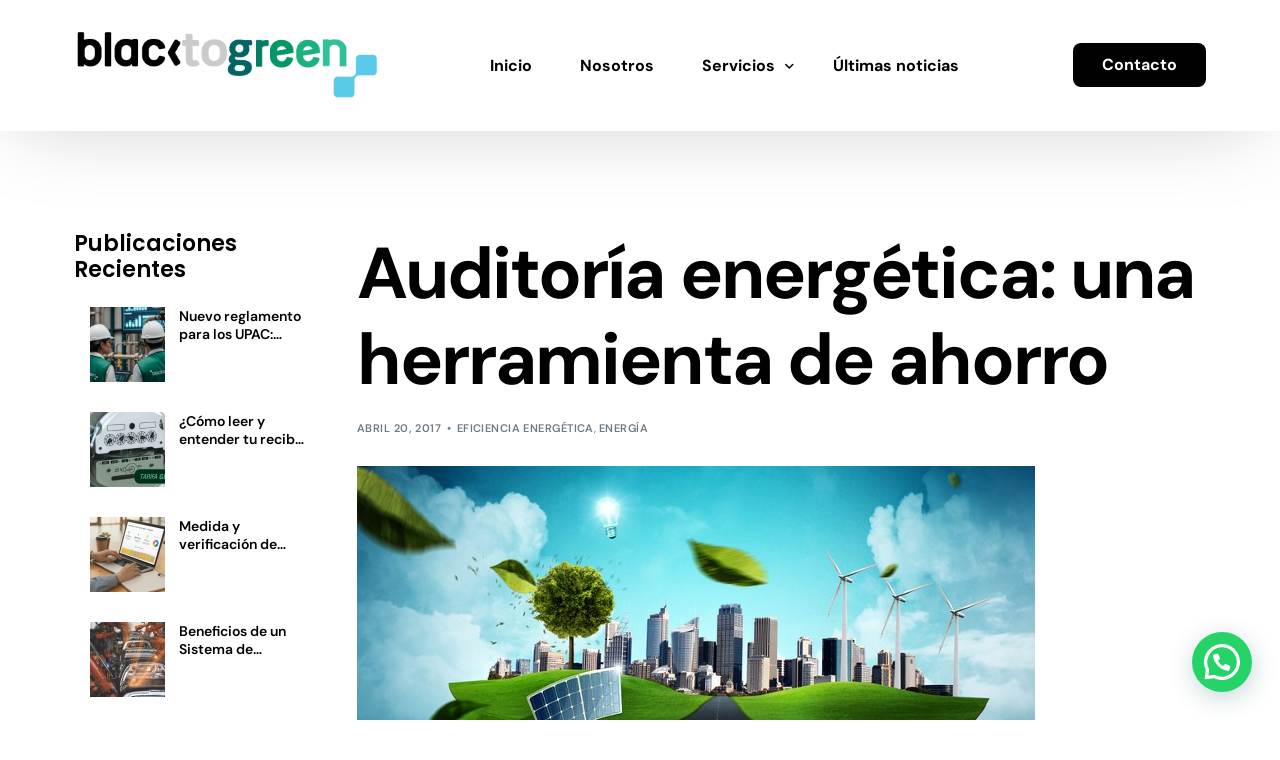

--- FILE ---
content_type: text/html; charset=UTF-8
request_url: https://blacktogreen.com/2017/04/auditoria-energetica-mexico/
body_size: 19394
content:
<!doctype html>
<html lang="es">
<head>
	<meta charset="UTF-8">
	<meta name="viewport" content="width=device-width, initial-scale=1">
	<link rel="profile" href="https://gmpg.org/xfn/11">

	<title>Auditoría energética: una herramienta de ahorro &#8211; Blacktogreen</title>
    <script>
        var uicore_animations_list = {"Fading":{"fadeIn":"Fade In","fadeInDown":"Fade In Down","fadeInLeft":"Fade In Left","fadeInRight":"Fade In Right","fadeInUp":"Fade In Up"},"Zooming":{"zoomIn":"Zoom In","zoomInDown":"Zoom In Down","zoomInLeft":"Zoom In Left","zoomInRight":"Zoom In Right","zoomInUp":"Zoom In Up"},"Bouncing":{"bounceIn":"Bounce In","bounceInDown":"Bounce In Down","bounceInLeft":"Bounce In Left","bounceInRight":"Bounce In Right","bounceInUp":"Bounce In Up"},"Sliding":{"slideInDown":"Slide In Down","slideInLeft":"Slide In Left","slideInRight":"Slide In Right","slideInUp":"Slide In Up"},"Rotating":{"rotateIn":"Rotate In","rotateInDownLeft":"Rotate In Down Left","rotateInDownRight":"Rotate In Down Right","rotateInUpLeft":"Rotate In Up Left","rotateInUpRight":"Rotate In Up Right"},"Attention Seekers":{"bounce":"Bounce","flash":"Flash","pulse":"Pulse","rubberBand":"Rubber Band","shake":"Shake","headShake":"Head Shake","swing":"Swing","tada":"Tada","wobble":"Wobble","jello":"Jello"},"Light Speed":{"lightSpeedIn":"Light Speed In"},"Specials":{"rollIn":"Roll In"}};
    </script>

    <meta name='robots' content='max-image-preview:large' />
	<style>img:is([sizes="auto" i], [sizes^="auto," i]) { contain-intrinsic-size: 3000px 1500px }</style>
	<link rel='dns-prefetch' href='//www.googletagmanager.com' />
<link rel='dns-prefetch' href='//fonts.googleapis.com' />
<link rel="alternate" type="application/rss+xml" title="Blacktogreen &raquo; Feed" href="https://blacktogreen.com/feed/" />
<link rel="alternate" type="application/rss+xml" title="Blacktogreen &raquo; Feed de los comentarios" href="https://blacktogreen.com/comments/feed/" />
<script>
window._wpemojiSettings = {"baseUrl":"https:\/\/s.w.org\/images\/core\/emoji\/16.0.1\/72x72\/","ext":".png","svgUrl":"https:\/\/s.w.org\/images\/core\/emoji\/16.0.1\/svg\/","svgExt":".svg","source":{"concatemoji":"https:\/\/blacktogreen.com\/wp-includes\/js\/wp-emoji-release.min.js?ver=6.8.3"}};
/*! This file is auto-generated */
!function(s,n){var o,i,e;function c(e){try{var t={supportTests:e,timestamp:(new Date).valueOf()};sessionStorage.setItem(o,JSON.stringify(t))}catch(e){}}function p(e,t,n){e.clearRect(0,0,e.canvas.width,e.canvas.height),e.fillText(t,0,0);var t=new Uint32Array(e.getImageData(0,0,e.canvas.width,e.canvas.height).data),a=(e.clearRect(0,0,e.canvas.width,e.canvas.height),e.fillText(n,0,0),new Uint32Array(e.getImageData(0,0,e.canvas.width,e.canvas.height).data));return t.every(function(e,t){return e===a[t]})}function u(e,t){e.clearRect(0,0,e.canvas.width,e.canvas.height),e.fillText(t,0,0);for(var n=e.getImageData(16,16,1,1),a=0;a<n.data.length;a++)if(0!==n.data[a])return!1;return!0}function f(e,t,n,a){switch(t){case"flag":return n(e,"\ud83c\udff3\ufe0f\u200d\u26a7\ufe0f","\ud83c\udff3\ufe0f\u200b\u26a7\ufe0f")?!1:!n(e,"\ud83c\udde8\ud83c\uddf6","\ud83c\udde8\u200b\ud83c\uddf6")&&!n(e,"\ud83c\udff4\udb40\udc67\udb40\udc62\udb40\udc65\udb40\udc6e\udb40\udc67\udb40\udc7f","\ud83c\udff4\u200b\udb40\udc67\u200b\udb40\udc62\u200b\udb40\udc65\u200b\udb40\udc6e\u200b\udb40\udc67\u200b\udb40\udc7f");case"emoji":return!a(e,"\ud83e\udedf")}return!1}function g(e,t,n,a){var r="undefined"!=typeof WorkerGlobalScope&&self instanceof WorkerGlobalScope?new OffscreenCanvas(300,150):s.createElement("canvas"),o=r.getContext("2d",{willReadFrequently:!0}),i=(o.textBaseline="top",o.font="600 32px Arial",{});return e.forEach(function(e){i[e]=t(o,e,n,a)}),i}function t(e){var t=s.createElement("script");t.src=e,t.defer=!0,s.head.appendChild(t)}"undefined"!=typeof Promise&&(o="wpEmojiSettingsSupports",i=["flag","emoji"],n.supports={everything:!0,everythingExceptFlag:!0},e=new Promise(function(e){s.addEventListener("DOMContentLoaded",e,{once:!0})}),new Promise(function(t){var n=function(){try{var e=JSON.parse(sessionStorage.getItem(o));if("object"==typeof e&&"number"==typeof e.timestamp&&(new Date).valueOf()<e.timestamp+604800&&"object"==typeof e.supportTests)return e.supportTests}catch(e){}return null}();if(!n){if("undefined"!=typeof Worker&&"undefined"!=typeof OffscreenCanvas&&"undefined"!=typeof URL&&URL.createObjectURL&&"undefined"!=typeof Blob)try{var e="postMessage("+g.toString()+"("+[JSON.stringify(i),f.toString(),p.toString(),u.toString()].join(",")+"));",a=new Blob([e],{type:"text/javascript"}),r=new Worker(URL.createObjectURL(a),{name:"wpTestEmojiSupports"});return void(r.onmessage=function(e){c(n=e.data),r.terminate(),t(n)})}catch(e){}c(n=g(i,f,p,u))}t(n)}).then(function(e){for(var t in e)n.supports[t]=e[t],n.supports.everything=n.supports.everything&&n.supports[t],"flag"!==t&&(n.supports.everythingExceptFlag=n.supports.everythingExceptFlag&&n.supports[t]);n.supports.everythingExceptFlag=n.supports.everythingExceptFlag&&!n.supports.flag,n.DOMReady=!1,n.readyCallback=function(){n.DOMReady=!0}}).then(function(){return e}).then(function(){var e;n.supports.everything||(n.readyCallback(),(e=n.source||{}).concatemoji?t(e.concatemoji):e.wpemoji&&e.twemoji&&(t(e.twemoji),t(e.wpemoji)))}))}((window,document),window._wpemojiSettings);
</script>
<link rel='stylesheet' id='bdt-uikit-css' href='https://blacktogreen.com/wp-content/plugins/bdthemes-element-pack/assets/css/bdt-uikit.css?ver=3.16.24' media='all' />
<link rel='stylesheet' id='ep-helper-css' href='https://blacktogreen.com/wp-content/plugins/bdthemes-element-pack/assets/css/ep-helper.css?ver=7.5.2' media='all' />
<style id='wp-emoji-styles-inline-css'>

	img.wp-smiley, img.emoji {
		display: inline !important;
		border: none !important;
		box-shadow: none !important;
		height: 1em !important;
		width: 1em !important;
		margin: 0 0.07em !important;
		vertical-align: -0.1em !important;
		background: none !important;
		padding: 0 !important;
	}
</style>
<link rel='stylesheet' id='wp-block-library-css' href='https://blacktogreen.com/wp-includes/css/dist/block-library/style.min.css?ver=6.8.3' media='all' />
<style id='classic-theme-styles-inline-css'>
/*! This file is auto-generated */
.wp-block-button__link{color:#fff;background-color:#32373c;border-radius:9999px;box-shadow:none;text-decoration:none;padding:calc(.667em + 2px) calc(1.333em + 2px);font-size:1.125em}.wp-block-file__button{background:#32373c;color:#fff;text-decoration:none}
</style>
<style id='joinchat-button-style-inline-css'>
.wp-block-joinchat-button{border:none!important;text-align:center}.wp-block-joinchat-button figure{display:table;margin:0 auto;padding:0}.wp-block-joinchat-button figcaption{font:normal normal 400 .6em/2em var(--wp--preset--font-family--system-font,sans-serif);margin:0;padding:0}.wp-block-joinchat-button .joinchat-button__qr{background-color:#fff;border:6px solid #25d366;border-radius:30px;box-sizing:content-box;display:block;height:200px;margin:auto;overflow:hidden;padding:10px;width:200px}.wp-block-joinchat-button .joinchat-button__qr canvas,.wp-block-joinchat-button .joinchat-button__qr img{display:block;margin:auto}.wp-block-joinchat-button .joinchat-button__link{align-items:center;background-color:#25d366;border:6px solid #25d366;border-radius:30px;display:inline-flex;flex-flow:row nowrap;justify-content:center;line-height:1.25em;margin:0 auto;text-decoration:none}.wp-block-joinchat-button .joinchat-button__link:before{background:transparent var(--joinchat-ico) no-repeat center;background-size:100%;content:"";display:block;height:1.5em;margin:-.75em .75em -.75em 0;width:1.5em}.wp-block-joinchat-button figure+.joinchat-button__link{margin-top:10px}@media (orientation:landscape)and (min-height:481px),(orientation:portrait)and (min-width:481px){.wp-block-joinchat-button.joinchat-button--qr-only figure+.joinchat-button__link{display:none}}@media (max-width:480px),(orientation:landscape)and (max-height:480px){.wp-block-joinchat-button figure{display:none}}

</style>
<style id='global-styles-inline-css'>
:root{--wp--preset--aspect-ratio--square: 1;--wp--preset--aspect-ratio--4-3: 4/3;--wp--preset--aspect-ratio--3-4: 3/4;--wp--preset--aspect-ratio--3-2: 3/2;--wp--preset--aspect-ratio--2-3: 2/3;--wp--preset--aspect-ratio--16-9: 16/9;--wp--preset--aspect-ratio--9-16: 9/16;--wp--preset--color--black: #000000;--wp--preset--color--cyan-bluish-gray: #abb8c3;--wp--preset--color--white: #ffffff;--wp--preset--color--pale-pink: #f78da7;--wp--preset--color--vivid-red: #cf2e2e;--wp--preset--color--luminous-vivid-orange: #ff6900;--wp--preset--color--luminous-vivid-amber: #fcb900;--wp--preset--color--light-green-cyan: #7bdcb5;--wp--preset--color--vivid-green-cyan: #00d084;--wp--preset--color--pale-cyan-blue: #8ed1fc;--wp--preset--color--vivid-cyan-blue: #0693e3;--wp--preset--color--vivid-purple: #9b51e0;--wp--preset--gradient--vivid-cyan-blue-to-vivid-purple: linear-gradient(135deg,rgba(6,147,227,1) 0%,rgb(155,81,224) 100%);--wp--preset--gradient--light-green-cyan-to-vivid-green-cyan: linear-gradient(135deg,rgb(122,220,180) 0%,rgb(0,208,130) 100%);--wp--preset--gradient--luminous-vivid-amber-to-luminous-vivid-orange: linear-gradient(135deg,rgba(252,185,0,1) 0%,rgba(255,105,0,1) 100%);--wp--preset--gradient--luminous-vivid-orange-to-vivid-red: linear-gradient(135deg,rgba(255,105,0,1) 0%,rgb(207,46,46) 100%);--wp--preset--gradient--very-light-gray-to-cyan-bluish-gray: linear-gradient(135deg,rgb(238,238,238) 0%,rgb(169,184,195) 100%);--wp--preset--gradient--cool-to-warm-spectrum: linear-gradient(135deg,rgb(74,234,220) 0%,rgb(151,120,209) 20%,rgb(207,42,186) 40%,rgb(238,44,130) 60%,rgb(251,105,98) 80%,rgb(254,248,76) 100%);--wp--preset--gradient--blush-light-purple: linear-gradient(135deg,rgb(255,206,236) 0%,rgb(152,150,240) 100%);--wp--preset--gradient--blush-bordeaux: linear-gradient(135deg,rgb(254,205,165) 0%,rgb(254,45,45) 50%,rgb(107,0,62) 100%);--wp--preset--gradient--luminous-dusk: linear-gradient(135deg,rgb(255,203,112) 0%,rgb(199,81,192) 50%,rgb(65,88,208) 100%);--wp--preset--gradient--pale-ocean: linear-gradient(135deg,rgb(255,245,203) 0%,rgb(182,227,212) 50%,rgb(51,167,181) 100%);--wp--preset--gradient--electric-grass: linear-gradient(135deg,rgb(202,248,128) 0%,rgb(113,206,126) 100%);--wp--preset--gradient--midnight: linear-gradient(135deg,rgb(2,3,129) 0%,rgb(40,116,252) 100%);--wp--preset--font-size--small: 13px;--wp--preset--font-size--medium: 20px;--wp--preset--font-size--large: 36px;--wp--preset--font-size--x-large: 42px;--wp--preset--spacing--20: 0.44rem;--wp--preset--spacing--30: 0.67rem;--wp--preset--spacing--40: 1rem;--wp--preset--spacing--50: 1.5rem;--wp--preset--spacing--60: 2.25rem;--wp--preset--spacing--70: 3.38rem;--wp--preset--spacing--80: 5.06rem;--wp--preset--shadow--natural: 6px 6px 9px rgba(0, 0, 0, 0.2);--wp--preset--shadow--deep: 12px 12px 50px rgba(0, 0, 0, 0.4);--wp--preset--shadow--sharp: 6px 6px 0px rgba(0, 0, 0, 0.2);--wp--preset--shadow--outlined: 6px 6px 0px -3px rgba(255, 255, 255, 1), 6px 6px rgba(0, 0, 0, 1);--wp--preset--shadow--crisp: 6px 6px 0px rgba(0, 0, 0, 1);}:where(.is-layout-flex){gap: 0.5em;}:where(.is-layout-grid){gap: 0.5em;}body .is-layout-flex{display: flex;}.is-layout-flex{flex-wrap: wrap;align-items: center;}.is-layout-flex > :is(*, div){margin: 0;}body .is-layout-grid{display: grid;}.is-layout-grid > :is(*, div){margin: 0;}:where(.wp-block-columns.is-layout-flex){gap: 2em;}:where(.wp-block-columns.is-layout-grid){gap: 2em;}:where(.wp-block-post-template.is-layout-flex){gap: 1.25em;}:where(.wp-block-post-template.is-layout-grid){gap: 1.25em;}.has-black-color{color: var(--wp--preset--color--black) !important;}.has-cyan-bluish-gray-color{color: var(--wp--preset--color--cyan-bluish-gray) !important;}.has-white-color{color: var(--wp--preset--color--white) !important;}.has-pale-pink-color{color: var(--wp--preset--color--pale-pink) !important;}.has-vivid-red-color{color: var(--wp--preset--color--vivid-red) !important;}.has-luminous-vivid-orange-color{color: var(--wp--preset--color--luminous-vivid-orange) !important;}.has-luminous-vivid-amber-color{color: var(--wp--preset--color--luminous-vivid-amber) !important;}.has-light-green-cyan-color{color: var(--wp--preset--color--light-green-cyan) !important;}.has-vivid-green-cyan-color{color: var(--wp--preset--color--vivid-green-cyan) !important;}.has-pale-cyan-blue-color{color: var(--wp--preset--color--pale-cyan-blue) !important;}.has-vivid-cyan-blue-color{color: var(--wp--preset--color--vivid-cyan-blue) !important;}.has-vivid-purple-color{color: var(--wp--preset--color--vivid-purple) !important;}.has-black-background-color{background-color: var(--wp--preset--color--black) !important;}.has-cyan-bluish-gray-background-color{background-color: var(--wp--preset--color--cyan-bluish-gray) !important;}.has-white-background-color{background-color: var(--wp--preset--color--white) !important;}.has-pale-pink-background-color{background-color: var(--wp--preset--color--pale-pink) !important;}.has-vivid-red-background-color{background-color: var(--wp--preset--color--vivid-red) !important;}.has-luminous-vivid-orange-background-color{background-color: var(--wp--preset--color--luminous-vivid-orange) !important;}.has-luminous-vivid-amber-background-color{background-color: var(--wp--preset--color--luminous-vivid-amber) !important;}.has-light-green-cyan-background-color{background-color: var(--wp--preset--color--light-green-cyan) !important;}.has-vivid-green-cyan-background-color{background-color: var(--wp--preset--color--vivid-green-cyan) !important;}.has-pale-cyan-blue-background-color{background-color: var(--wp--preset--color--pale-cyan-blue) !important;}.has-vivid-cyan-blue-background-color{background-color: var(--wp--preset--color--vivid-cyan-blue) !important;}.has-vivid-purple-background-color{background-color: var(--wp--preset--color--vivid-purple) !important;}.has-black-border-color{border-color: var(--wp--preset--color--black) !important;}.has-cyan-bluish-gray-border-color{border-color: var(--wp--preset--color--cyan-bluish-gray) !important;}.has-white-border-color{border-color: var(--wp--preset--color--white) !important;}.has-pale-pink-border-color{border-color: var(--wp--preset--color--pale-pink) !important;}.has-vivid-red-border-color{border-color: var(--wp--preset--color--vivid-red) !important;}.has-luminous-vivid-orange-border-color{border-color: var(--wp--preset--color--luminous-vivid-orange) !important;}.has-luminous-vivid-amber-border-color{border-color: var(--wp--preset--color--luminous-vivid-amber) !important;}.has-light-green-cyan-border-color{border-color: var(--wp--preset--color--light-green-cyan) !important;}.has-vivid-green-cyan-border-color{border-color: var(--wp--preset--color--vivid-green-cyan) !important;}.has-pale-cyan-blue-border-color{border-color: var(--wp--preset--color--pale-cyan-blue) !important;}.has-vivid-cyan-blue-border-color{border-color: var(--wp--preset--color--vivid-cyan-blue) !important;}.has-vivid-purple-border-color{border-color: var(--wp--preset--color--vivid-purple) !important;}.has-vivid-cyan-blue-to-vivid-purple-gradient-background{background: var(--wp--preset--gradient--vivid-cyan-blue-to-vivid-purple) !important;}.has-light-green-cyan-to-vivid-green-cyan-gradient-background{background: var(--wp--preset--gradient--light-green-cyan-to-vivid-green-cyan) !important;}.has-luminous-vivid-amber-to-luminous-vivid-orange-gradient-background{background: var(--wp--preset--gradient--luminous-vivid-amber-to-luminous-vivid-orange) !important;}.has-luminous-vivid-orange-to-vivid-red-gradient-background{background: var(--wp--preset--gradient--luminous-vivid-orange-to-vivid-red) !important;}.has-very-light-gray-to-cyan-bluish-gray-gradient-background{background: var(--wp--preset--gradient--very-light-gray-to-cyan-bluish-gray) !important;}.has-cool-to-warm-spectrum-gradient-background{background: var(--wp--preset--gradient--cool-to-warm-spectrum) !important;}.has-blush-light-purple-gradient-background{background: var(--wp--preset--gradient--blush-light-purple) !important;}.has-blush-bordeaux-gradient-background{background: var(--wp--preset--gradient--blush-bordeaux) !important;}.has-luminous-dusk-gradient-background{background: var(--wp--preset--gradient--luminous-dusk) !important;}.has-pale-ocean-gradient-background{background: var(--wp--preset--gradient--pale-ocean) !important;}.has-electric-grass-gradient-background{background: var(--wp--preset--gradient--electric-grass) !important;}.has-midnight-gradient-background{background: var(--wp--preset--gradient--midnight) !important;}.has-small-font-size{font-size: var(--wp--preset--font-size--small) !important;}.has-medium-font-size{font-size: var(--wp--preset--font-size--medium) !important;}.has-large-font-size{font-size: var(--wp--preset--font-size--large) !important;}.has-x-large-font-size{font-size: var(--wp--preset--font-size--x-large) !important;}
:where(.wp-block-post-template.is-layout-flex){gap: 1.25em;}:where(.wp-block-post-template.is-layout-grid){gap: 1.25em;}
:where(.wp-block-columns.is-layout-flex){gap: 2em;}:where(.wp-block-columns.is-layout-grid){gap: 2em;}
:root :where(.wp-block-pullquote){font-size: 1.5em;line-height: 1.6;}
</style>
<link rel='stylesheet' id='wp-components-css' href='https://blacktogreen.com/wp-includes/css/dist/components/style.min.css?ver=6.8.3' media='all' />
<link rel='stylesheet' id='godaddy-styles-css' href='https://blacktogreen.com/wp-content/mu-plugins/vendor/wpex/godaddy-launch/includes/Dependencies/GoDaddy/Styles/build/latest.css?ver=2.0.2' media='all' />
<link rel='stylesheet' id='elementor-frontend-css' href='https://blacktogreen.com/wp-content/plugins/elementor/assets/css/frontend.min.css?ver=3.34.1' media='all' />
<link rel='stylesheet' id='elementor-post-99-css' href='https://blacktogreen.com/wp-content/uploads/elementor/css/post-99.css?ver=1768566657' media='all' />
<link rel='stylesheet' id='uicore_global-css' href='https://blacktogreen.com/wp-content/uploads/uicore-global.css?ver=4014' media='all' />
<link rel='stylesheet' id='uicore_blog_fonts-css' href='//fonts.googleapis.com/css?family=DM+Sans%3A700%7CDM+Sans%3A700%7CDM+Sans%3A700%7CDM+Sans%3A700%7CDM+Sans%3A700%7CDM+Sans%3Anormal%7CDM+Sans%3Anormal%7C&#038;ver=6.8.3' media='all' />
<link rel='stylesheet' id='uicore-blog-st-css' href='https://blacktogreen.com/wp-content/uploads/uicore-blog.css?ver=4014' media='all' />
<link rel='stylesheet' id='elementor-gf-local-dmsans-css' href='https://blacktogreen.com/wp-content/uploads/elementor/google-fonts/css/dmsans.css?ver=1742252664' media='all' />
<link rel='stylesheet' id='elementor-gf-local-poppins-css' href='https://blacktogreen.com/wp-content/uploads/elementor/google-fonts/css/poppins.css?ver=1742252666' media='all' />

<!-- Fragmento de código de la etiqueta de Google (gtag.js) añadida por Site Kit -->
<!-- Fragmento de código de Google Analytics añadido por Site Kit -->
<!-- Fragmento de código de Google Ads añadido por Site Kit -->
<script src="https://www.googletagmanager.com/gtag/js?id=GT-MK46TJ6" id="google_gtagjs-js" async></script>
<script id="google_gtagjs-js-after">
window.dataLayer = window.dataLayer || [];function gtag(){dataLayer.push(arguments);}
gtag("set","linker",{"domains":["blacktogreen.com"]});
gtag("js", new Date());
gtag("set", "developer_id.dZTNiMT", true);
gtag("config", "GT-MK46TJ6");
gtag("config", "AW-16649727989");
</script>
<script src="https://blacktogreen.com/wp-includes/js/jquery/jquery.min.js?ver=3.7.1" id="jquery-core-js"></script>
<script src="https://blacktogreen.com/wp-includes/js/jquery/jquery-migrate.min.js?ver=3.4.1" id="jquery-migrate-js"></script>
<link rel="https://api.w.org/" href="https://blacktogreen.com/wp-json/" /><link rel="alternate" title="JSON" type="application/json" href="https://blacktogreen.com/wp-json/wp/v2/posts/5652" /><link rel="EditURI" type="application/rsd+xml" title="RSD" href="https://blacktogreen.com/xmlrpc.php?rsd" />
<meta name="generator" content="WordPress 6.8.3" />
<link rel="canonical" href="https://blacktogreen.com/2017/04/auditoria-energetica-mexico/" />
<link rel='shortlink' href='https://blacktogreen.com/?p=5652' />
<link rel="alternate" title="oEmbed (JSON)" type="application/json+oembed" href="https://blacktogreen.com/wp-json/oembed/1.0/embed?url=https%3A%2F%2Fblacktogreen.com%2F2017%2F04%2Fauditoria-energetica-mexico%2F" />
<link rel="alternate" title="oEmbed (XML)" type="text/xml+oembed" href="https://blacktogreen.com/wp-json/oembed/1.0/embed?url=https%3A%2F%2Fblacktogreen.com%2F2017%2F04%2Fauditoria-energetica-mexico%2F&#038;format=xml" />
<meta name="generator" content="Site Kit by Google 1.170.0" /><meta name="description" content="Hace tiempo que se nos dice que debemos realizar una auditoría energética pero, ¿realmente sabemos en qué consiste o qué fines tiene?">
<meta name="generator" content="Elementor 3.34.1; features: additional_custom_breakpoints; settings: css_print_method-external, google_font-enabled, font_display-swap">
<meta name="theme-color" content="#FFFFFF" />
        <link rel="shortcut icon" href="https://blacktogreen.com/wp-content/uploads/2023/11/icon.png" >
		<link rel="icon" href="https://blacktogreen.com/wp-content/uploads/2023/11/icon.png" >
		<link rel="apple-touch-icon" sizes="152x152" href="https://blacktogreen.com/wp-content/uploads/2023/11/icon.png">
		<link rel="apple-touch-icon" sizes="120x120" href="https://blacktogreen.com/wp-content/uploads/2023/11/icon.png">
		<link rel="apple-touch-icon" sizes="76x76" href="https://blacktogreen.com/wp-content/uploads/2023/11/icon.png">
        <link rel="apple-touch-icon" href="https://blacktogreen.com/wp-content/uploads/2023/11/icon.png">
        			<style>
				.e-con.e-parent:nth-of-type(n+4):not(.e-lazyloaded):not(.e-no-lazyload),
				.e-con.e-parent:nth-of-type(n+4):not(.e-lazyloaded):not(.e-no-lazyload) * {
					background-image: none !important;
				}
				@media screen and (max-height: 1024px) {
					.e-con.e-parent:nth-of-type(n+3):not(.e-lazyloaded):not(.e-no-lazyload),
					.e-con.e-parent:nth-of-type(n+3):not(.e-lazyloaded):not(.e-no-lazyload) * {
						background-image: none !important;
					}
				}
				@media screen and (max-height: 640px) {
					.e-con.e-parent:nth-of-type(n+2):not(.e-lazyloaded):not(.e-no-lazyload),
					.e-con.e-parent:nth-of-type(n+2):not(.e-lazyloaded):not(.e-no-lazyload) * {
						background-image: none !important;
					}
				}
			</style>
			
<!-- Fragmento de código de Google Tag Manager añadido por Site Kit -->
<script>
			( function( w, d, s, l, i ) {
				w[l] = w[l] || [];
				w[l].push( {'gtm.start': new Date().getTime(), event: 'gtm.js'} );
				var f = d.getElementsByTagName( s )[0],
					j = d.createElement( s ), dl = l != 'dataLayer' ? '&l=' + l : '';
				j.async = true;
				j.src = 'https://www.googletagmanager.com/gtm.js?id=' + i + dl;
				f.parentNode.insertBefore( j, f );
			} )( window, document, 'script', 'dataLayer', 'GTM-WSRSTXT2' );
			
</script>

<!-- Final del fragmento de código de Google Tag Manager añadido por Site Kit -->

</head>

<body class="wp-singular post-template-default single single-post postid-5652 single-format-standard wp-custom-logo wp-embed-responsive wp-theme-vault ui-a-dsmm-slide  uicore-blog uicore-sidebar-left elementor-default elementor-kit-8">
				<!-- Fragmento de código de Google Tag Manager (noscript) añadido por Site Kit -->
		<noscript>
			<iframe src="https://www.googletagmanager.com/ns.html?id=GTM-WSRSTXT2" height="0" width="0" style="display:none;visibility:hidden"></iframe>
		</noscript>
		<!-- Final del fragmento de código de Google Tag Manager (noscript) añadido por Site Kit -->
		<!-- 1.1 uicore_before_body_content -->	<div class="uicore-body-content">
		<!-- 1.2 uicore_before_page_content -->		<div id="uicore-page">
		<div class="uicore-progress-bar"></div>
        <div data-uils="header" data-uils-title="Header" id="wrapper-navbar" itemscope itemtype="http://schema.org/WebSite" class="uicore uicore-navbar elementor-section elementor-section-boxed uicore-h-classic uicore-sticky "><div class="uicore-header-wrapper">
            <nav class="uicore elementor-container">
            		 <div class="uicore-branding" data-uils="header-branding" data-uils-title="Site Logo">
                
			<a href="https://blacktogreen.com/" rel="home">
                <img class="uicore uicore-logo uicore-main" src="https://blacktogreen.com/wp-content/uploads/2024/02/Logo-Blacktogreen-01.png" alt="Blacktogreen"/>
				<img class="uicore uicore-logo uicore-second" src="https://blacktogreen.com/wp-content/uploads/2024/02/Logo-Blacktogreen-02.png" alt="Blacktogreen" />
				<img class="uicore uicore-logo uicore-mobile-main" src="https://blacktogreen.com/wp-content/uploads/2024/02/Logo-Blacktogreen-01.png" alt="Blacktogreen" />
				<img class="uicore uicore-logo uicore-mobile-second" src="https://blacktogreen.com/wp-content/uploads/2024/02/Logo-Blacktogreen-02.png" alt="Blacktogreen" />
			</a>

		        </div>
		        <div class='uicore-nav-menu'>
            <div class="uicore-menu-container uicore-nav"><ul data-uils="header-menu" data-uils-title="Navigation Menu" class="uicore-menu"><li class="menu-item menu-item-type-custom menu-item-object-custom menu-item-home menu-item-750"><a href="https://blacktogreen.com/"><span class="ui-menu-item-wrapper">Inicio</span></a></li>
<li class="menu-item menu-item-type-custom menu-item-object-custom menu-item-752"><a href="https://blacktogreen.com/nosotros/"><span class="ui-menu-item-wrapper">Nosotros</span></a></li>
<li class="menu-item menu-item-type-custom menu-item-object-custom menu-item-has-children menu-item-751"><a href="#"><span class="ui-menu-item-wrapper">Servicios</span></a>
<ul class="sub-menu">
	<li class="menu-item menu-item-type-custom menu-item-object-custom menu-item-has-children menu-item-746"><a href="https://blacktogreen.com/energia-baja-en-carbono/"><span class="ui-menu-item-wrapper">Energía baja en carbono</span></a>
	<ul class="sub-menu">
		<li class="menu-item menu-item-type-custom menu-item-object-custom menu-item-9706"><a href="https://blacktogreen.com/diagnostico-energetico/"><span class="ui-menu-item-wrapper">Diagnóstico energético</span></a></li>
		<li class="menu-item menu-item-type-post_type menu-item-object-page menu-item-9821"><a href="https://blacktogreen.com/consultoria-iso-50001/"><span class="ui-menu-item-wrapper">Consultoría ISO 50001</span></a></li>
	</ul>
</li>
	<li class="menu-item menu-item-type-custom menu-item-object-custom menu-item-748"><a href="https://blacktogreen.com/accion-sostenible/"><span class="ui-menu-item-wrapper">Acción sostenible</span></a></li>
	<li class="menu-item menu-item-type-custom menu-item-object-custom menu-item-has-children menu-item-749"><a href="https://blacktogreen.com/reporting-y-financiacion-climatica/"><span class="ui-menu-item-wrapper">Reporting y financiación</span></a>
	<ul class="sub-menu">
		<li class="menu-item menu-item-type-post_type menu-item-object-page menu-item-9820"><a href="https://blacktogreen.com/consultoria-huella-de-carbono/"><span class="ui-menu-item-wrapper">Consultoría huella de carbono</span></a></li>
		<li class="menu-item menu-item-type-custom menu-item-object-custom menu-item-9916"><a href="https://blacktogreen.com/envizi/"><span class="ui-menu-item-wrapper">Envizi</span></a></li>
	</ul>
</li>
	<li class="menu-item menu-item-type-custom menu-item-object-custom menu-item-747"><a href="https://blacktogreen.com/desarrollo-de-capacidades/"><span class="ui-menu-item-wrapper">Desarrollo de capacidades</span></a></li>
</ul>
</li>
<li class="menu-item menu-item-type-custom menu-item-object-custom menu-item-802"><a href="https://blacktogreen.com/blog/"><span class="ui-menu-item-wrapper">Últimas noticias</span></a></li>
</ul></div><div class="uicore uicore-extra" data-uils="header_extra" data-uils-title="Header Extras">            <div class="uicore-cta-wrapper">
				<a href="https://blacktogreen.com/contacto/"
					target="_self"
					class="uicore-btn uicore-inverted">
                    <span class="elementor-button-text">
						Contacto                    </span>
				</a>
            </div>
        </div>        </div>
		            <button type="button" class="uicore-toggle uicore-ham" aria-label="mobile-menu">
                <span class="bars">
                    <span class="bar"></span>
                    <span class="bar"></span>
                    <span class="bar"></span>
                </span>
            </button>
                        </nav>

            </div>
                    </div><!-- #wrapper-navbar end -->
        <!-- 1.3 uicore_page -->			<div id="content" class="uicore-content">

			<!-- 1.4 uicore_before_content -->
<div id="primary" class="content-area">

	        <main id="main" class="site-main elementor-section elementor-section-boxed uicore">
			<div class="uicore elementor-container uicore-content-wrapper uicore-blog-animation">

				<div class="uicore-type-post uicore-post-content uicore-animate">

                    <article id="post-5652" class="blog-fonts post-5652 post type-post status-publish format-standard has-post-thumbnail hentry category-eficiencia-energetica category-energia tag-auditoria-energetica tag-eficiencia-energetica tag-medidas-de-ahorro tag-mexico tag-transicion-energetica">
                            <header class="uicore-single-header ">

        <h1 class="entry-title uicore-animate">Auditoría energética: una herramienta de ahorro</h1><div class="uicore-entry-meta uicore-animate"><span class="ui-blog-date ui-published">abril 20, 2017 </span><span class="uicore-meta-separator"></span><div class="uicore-post-category uicore-body"><a href="https://blacktogreen.com/category/eficiencia-energetica/" rel="category tag">Eficiencia energética</a>, <a href="https://blacktogreen.com/category/energia/" rel="category tag">Energía</a></div></div><div class="uicore-feature-img-wrapper uicore-animate"><img fetchpriority="high" width="678" height="301" src="https://blacktogreen.com/wp-content/uploads/2017/04/Auditoria.png" class="attachment-large size-large wp-post-image" alt="Auditoría energética México" decoding="async" srcset="https://blacktogreen.com/wp-content/uploads/2017/04/Auditoria.png 678w, https://blacktogreen.com/wp-content/uploads/2017/04/Auditoria-300x133.png 300w, https://blacktogreen.com/wp-content/uploads/2017/04/Auditoria-650x289.png 650w" sizes="(max-width: 678px) 100vw, 678px" /></div>    </header>
    
                        <div class="entry-content">
                            <h1 style="text-align: justify;">¿Cómo puede una auditoría energética ayudar a nuestra organización?</h1>
<h3 style="text-align: justify;">Por Beatriz Serrano</h3>
<p style="text-align: justify;">Hace tiempo que se nos dice que debemos realizar una auditoría energética pero, ¿realmente sabemos en qué consiste una auditoría energética y cual es su fin?</p>
<p style="text-align: justify;">La auditoría energética es una herramienta de análisis sistemático del uso y consumo de energía en una instalación, edificio, organización o proceso identificando e informando acerca de los flujos de energía. <strong>El objetivo principal de una auditoría energética suele ser la identificación de oportunidades de ahorro energético</strong></p>
<p style="text-align: justify;">El valor obtenido de la elaboración de una auditoría energética se puede explicar con un simple gráfico.</p>
<div id="attachment_5642" style="width: 460px" class="wp-caption aligncenter"><img decoding="async" aria-describedby="caption-attachment-5642" class="wp-image-5642" src="https://blacktogreen.com/wp-content/uploads/2017/04/AE1.png" alt="Finalidad auditoría energética" width="450" height="470" srcset="https://blacktogreen.com/wp-content/uploads/2017/04/AE1.png 622w, https://blacktogreen.com/wp-content/uploads/2017/04/AE1-287x300.png 287w" sizes="(max-width: 450px) 100vw, 450px" /><p id="caption-attachment-5642" class="wp-caption-text">Gráfico de elaboración propia. Finalidades de una auditoría energética</p></div>
<h3 style="text-align: justify;"><strong>¿Qué pasos hay que seguir para realizar una buena auditoría energética?</strong></h3>
<p style="text-align: left;">La auditoría energética se lleva a cabo teniendo en cuenta tres etapas:</p>
<ul style="text-align: justify;">
<li><strong>Etapa de situación inicial</strong> <strong>o de valoración</strong>: análisis de la instalación a auditar determinando su sector, su ubicación y entorno, sus fuentes energía primarias y sus suministros energéticos.</li>
</ul>
<ul style="text-align: justify;">
<li><strong>Etapa de elaboración</strong>: inventario de la instalación a auditar (equipos que consumen energía, ocupación, horarios de uso, etc.), realización de mediciones (parámetros de tensión, potencia, energía activa y reactiva, etc.), análisis de datos, elaboración del balance energético en función de las fuentes de energía primarias y sus usos, evaluación de desviaciones y propuestas de mejora energética.</li>
</ul>
<ul style="text-align: justify;">
<li><strong>Etapa final</strong>: a través de la información y análisis de la instalación a auditar recogida en las etapas anteriores, se elabora un informe técnico y económico con la situación prevista de la instalación. Se incluirán las medidas de mejora necesarias para conseguir la optimización de la demanda energética, teniendo en cuenta los siguientes parámetros: consumo energético actual y consumo previsto, ahorros energéticos y económicos, inversión, periodo de retorno y Tasa Interna de Retorno (TIR).</li>
</ul>
<div id="attachment_5644" style="width: 680px" class="wp-caption aligncenter"><img decoding="async" aria-describedby="caption-attachment-5644" class="wp-image-5644" src="https://blacktogreen.com/wp-content/uploads/2017/04/AE2.png" alt="Pasos auditoría energética" width="670" height="633" srcset="https://blacktogreen.com/wp-content/uploads/2017/04/AE2.png 760w, https://blacktogreen.com/wp-content/uploads/2017/04/AE2-300x283.png 300w, https://blacktogreen.com/wp-content/uploads/2017/04/AE2-650x614.png 650w" sizes="(max-width: 670px) 100vw, 670px" /><p id="caption-attachment-5644" class="wp-caption-text">Gráfico de elaboración propia. Procedimiento de una auditoría energética</p></div>
<h3 style="text-align: justify;">¿Es necesaria una regulación para la realización de una auditoría energética?</h3>
<p style="text-align: justify;">La entrada en vigor de Regulación sobre auditoría energética supone sin duda un empuje para que las empresas la lleven a cabo, como ha sucedido en los países europeos que han transpuesto la normativa europea 2012/27/UE.</p>
<p style="text-align: justify;">Hay que recalcar sin embargo, y así lo confirma nuestra experiencia, que u<strong>na auditoría energética bien dimensionada es siempre rentable en un plazo de tiempo muy corto.</strong> El asesor debe contar con la experiencia necesaria para dimensionar el alcance de acuerdo a las expectativas de ahorro.</p>
<h3 style="text-align: justify;">En México no hay regulación ¿Debo hacer una auditoría energética?</h3>
<p style="text-align: justify;"><strong>De acuerdo al informe de Indicadores de las Regulaciones para la Energía Sostenible </strong><a href="http://rise.esmap.org/"><strong>RISE (Regulatory Indicators for Sustainable Energy)</strong></a> <em>2016, </em>“México tiene la máxima puntuación en Acceso a energía, con 100 puntos. Sin embargo, en Eficiencia energética y Energía renovables sus marcadores son de 79 y 72, respectivamente. Esto revela que aún falta camino y la necesidad de establecer mandatos para cumplir con una producción, distribución y uso eficiente de energía; establecer incentivos financieros y fiscales para invertir en sistemas eficientes o en Energías renovables y expandir la red de conexión y reducir su precio de energías alternativas”.</p>
<p style="text-align: justify;">Esto significa que México tiene un gran potencial para el desarrollo de medidas de mejora de Eficiencia energética. La transición energética va rápido, y la mejor manera de estar preparado para ella es conocer a fondo los flujos de energía y consumo de nuestra organización.</p>
<p style="text-align: justify;"><a href="https://blacktogreen.com/2017/05/tipos-auditoria-energetica/">Auditoría energética: tipos y su alcance</a></p>
                        </div><!-- .entry-content -->

                        
                    </article><!-- #post-5652 -->
                    <hr/>        <div class="ui-post-nav">
            <div class="ui-post-nav-item ui-prev">
                            <a href="https://blacktogreen.com/2017/04/mas-alla-informe-evaluacion-ambiental/" rel="prev">
                <svg version="1.1" xmlns="http://www.w3.org/2000/svg" xmlns:xlink="http://www.w3.org/1999/xlink" fill="none" stroke="#444" stroke-width="2" x="0px" y="0px" viewBox="0 0 24 24" xml:space="preserve" width="24" height="24">
                    <g>
                        <line stroke-miterlimit="10" x1="22" y1="12" x2="2" y2="12" stroke-linejoin="miter" stroke-linecap="butt"></line>
                        <polyline stroke-linecap="square" stroke-miterlimit="10" points="9,19 2,12 9,5 " stroke-linejoin="miter"></polyline>
                    </g>
                </svg>
                <span class="ui-post-nav-info">Previous Article</span>
                    <h4 title="Más allá del informe de evaluación ambiental">Más allá del informe de evaluación ambiental</h4>
                </a>
                        </div>
            <div class="ui-post-nav-item ui-next">
                            <a href="https://blacktogreen.com/2017/04/going-beyond-the-environmental-impact-statement/" rel="next">
                <svg version="1.1" xmlns="http://www.w3.org/2000/svg" xmlns:xlink="http://www.w3.org/1999/xlink" fill="none" stroke="#444" stroke-width="2" x="0px" y="0px" viewBox="0 0 24 24" xml:space="preserve" width="24" height="24">
                    <g transform="rotate(180 12,12) ">
                        <line stroke-miterlimit="10" x1="22" y1="12" x2="2" y2="12" stroke-linejoin="miter" stroke-linecap="butt"></line>
                        <polyline stroke-linecap="square" stroke-miterlimit="10" points="9,19 2,12 9,5 " stroke-linejoin="miter"></polyline>
                    </g>
                </svg>
                <span class="ui-post-nav-info">Next Article</span>
                   <h4 title="Going beyond the environmental impact statement">Going beyond the environmental impact statement</h4>
                </a>
                        </div>
        </div>
                        </div>
            <aside id="secondary" class="uicore-sidebar uicore-animate"><div class="uicore-sidebar-content "><div class="uicore-widget widget_block">
<div class="wp-block-columns is-layout-flex wp-container-core-columns-is-layout-9d6595d7 wp-block-columns-is-layout-flex">
<div class="wp-block-column is-layout-flow wp-block-column-is-layout-flow" style="flex-basis:100%">
<h4 class="wp-block-heading">Publicaciones recientes</h4>


<ul class="wp-block-latest-posts__list wp-block-latest-posts"><li><div class="wp-block-latest-posts__featured-image alignleft"><img loading="lazy" decoding="async" width="150" height="150" src="https://blacktogreen.com/wp-content/uploads/2025/12/Foto-Eje-1-blog-150x150.png" class="attachment-thumbnail size-thumbnail wp-post-image" alt="" style="max-width:75px;max-height:75px;" /></div><a class="wp-block-latest-posts__post-title" href="https://blacktogreen.com/2025/12/nuevo-reglamento-para-los-upac-como-prepararse/">Nuevo reglamento para los UPAC: cómo prepararse</a></li>
<li><div class="wp-block-latest-posts__featured-image alignleft"><img loading="lazy" decoding="async" width="150" height="150" src="https://blacktogreen.com/wp-content/uploads/2025/10/Medidor-150x150.png" class="attachment-thumbnail size-thumbnail wp-post-image" alt="" style="max-width:75px;max-height:75px;" /></div><a class="wp-block-latest-posts__post-title" href="https://blacktogreen.com/2025/10/como-leer-y-entender-tu-recibo-de-tarifa-gdmth/">¿Cómo leer y entender tu recibo de tarifa GDMTH? </a></li>
<li><div class="wp-block-latest-posts__featured-image alignleft"><img loading="lazy" decoding="async" width="150" height="150" src="https://blacktogreen.com/wp-content/uploads/2025/10/ChatGPT-Image-6-oct-2025-04_51_04-p.m-150x150.png" class="attachment-thumbnail size-thumbnail wp-post-image" alt="" style="max-width:75px;max-height:75px;" /></div><a class="wp-block-latest-posts__post-title" href="https://blacktogreen.com/2025/10/medida-y-verificacion-de-ahorros-basada-en-tecnologia/">Medida y verificación de ahorros basada en tecnología </a></li>
<li><div class="wp-block-latest-posts__featured-image alignleft"><img loading="lazy" decoding="async" width="150" height="150" src="https://blacktogreen.com/wp-content/uploads/2025/09/Imagen-ISO-50001-150x150.jpg" class="attachment-thumbnail size-thumbnail wp-post-image" alt="" style="max-width:75px;max-height:75px;" /></div><a class="wp-block-latest-posts__post-title" href="https://blacktogreen.com/2025/09/beneficios-de-un-sistema-de-gestion-energetica-sge-basado-en-iso-50001/">Beneficios de un Sistema de Gestión Energética (SGE) basado en ISO 50001 </a></li>
<li><div class="wp-block-latest-posts__featured-image alignleft"><img loading="lazy" decoding="async" width="150" height="150" src="https://blacktogreen.com/wp-content/uploads/2025/09/Imagen-Realacion-EE-NIFS-150x150.jpg" class="attachment-thumbnail size-thumbnail wp-post-image" alt="" style="max-width:75px;max-height:75px;" /></div><a class="wp-block-latest-posts__post-title" href="https://blacktogreen.com/2025/09/eficiencia-energetica-y-normas-de-informacion-financiera-la-clave-esta-en-los-sistemas-de-gestion-de-energia/">Eficiencia energética y Normas de Información Financiera: la clave está en los Sistemas de Gestión de Energía. </a></li>
</ul></div>
</div>
</div></div></aside>        </div>
                <section class="ui-related-posts elementor-section elementor-section-boxed">
            <div class="uicore  elementor-container">
                <div class="uicore-row">
                    <h3>You may also like</h3>
                   <div class="uicore-grid-container uicore-blog-grid uicore-grid-row uicore-grid uicore-landscape-ratio uicore-large-space animate-3 ui-st-simple uicore-blog-widget">
            <div class="uicore-grid-item uicore-col-md-6 uicore-col-lg-4  uicore-zoom uicore-animate post-10344 post type-post status-publish format-standard has-post-thumbnail hentry category-eficiencia-energetica tag-eficiencia-energetica" >
                <article class="uicore-post">
                    <div class="uicore-post-wrapper">

                        <a href="https://blacktogreen.com/2025/12/nuevo-reglamento-para-los-upac-como-prepararse/" title=" View Post: Nuevo reglamento para los UPAC: cómo prepararse" >  <div class="uicore-blog-img-container uicore-zoom-wrapper">
                                            <div class="uicore-cover-img" style="background-image: url(https://blacktogreen.com/wp-content/uploads/2025/12/Foto-Eje-1-blog-650x357.png)"></div>
                                        </div></a>
                        <div class="uicore-post-info">
                            <div class="uicore-post-info-wrapper">
                                                                <div class="uicore-post-category uicore-body">
                                    <a href="https://blacktogreen.com/category/eficiencia-energetica/" title="View Eficiencia energética posts">Eficiencia energética</a>                                </div>
                              <a href="https://blacktogreen.com/2025/12/nuevo-reglamento-para-los-upac-como-prepararse/" title="View Post: Nuevo reglamento para los UPAC: cómo prepararse ">                              <h4 class="uicore-post-title"><span>Nuevo reglamento para los UPAC: cómo prepararse</span></h4>
                              </a><p>En los próximos meses, las empresas clasificadas como Usuarios de Patrón de Alto Consumo (UPAC) van a entrar en un nuevo capítulo.  [&hellip;]</p><div class="uicore-post-footer uicore-body"><span>diciembre 1, 2025</span></div>                            </div>
                        </div>

                    </div>
                </article>
            </div>
        
            <div class="uicore-grid-item uicore-col-md-6 uicore-col-lg-4  uicore-zoom uicore-animate post-10168 post type-post status-publish format-standard has-post-thumbnail hentry category-eficiencia-energetica tag-auditoria-energetica tag-eficiencia-energetica" >
                <article class="uicore-post">
                    <div class="uicore-post-wrapper">

                        <a href="https://blacktogreen.com/2025/07/ashrae211-2018-por-que-definir-bien-el-alcance-de-tu-auditoria-energetica-lo-cambia-todo/" title=" View Post: ASHRAE 211- 2018: por qué definir bien el alcance de tu auditoría energética lo cambia todo  " >  <div class="uicore-blog-img-container uicore-zoom-wrapper">
                                            <div class="uicore-cover-img" style="background-image: url(https://blacktogreen.com/wp-content/uploads/2025/07/ASHRAE-650x366.jpg)"></div>
                                        </div></a>
                        <div class="uicore-post-info">
                            <div class="uicore-post-info-wrapper">
                                                                <div class="uicore-post-category uicore-body">
                                    <a href="https://blacktogreen.com/category/eficiencia-energetica/" title="View Eficiencia energética posts">Eficiencia energética</a>                                </div>
                              <a href="https://blacktogreen.com/2025/07/ashrae211-2018-por-que-definir-bien-el-alcance-de-tu-auditoria-energetica-lo-cambia-todo/" title="View Post: ASHRAE 211- 2018: por qué definir bien el alcance de tu auditoría energética lo cambia todo   ">                              <h4 class="uicore-post-title"><span>ASHRAE 211- 2018: por qué definir bien el alcance de tu auditoría energética lo cambia todo  </span></h4>
                              </a><p>El error estaba en la definición. El director de operaciones creía que bastaba con una inspección rápida y un par de recomendaciones [&hellip;]</p><div class="uicore-post-footer uicore-body"><span>julio 24, 2025</span></div>                            </div>
                        </div>

                    </div>
                </article>
            </div>
        
            <div class="uicore-grid-item uicore-col-md-6 uicore-col-lg-4  uicore-zoom uicore-animate post-9945 post type-post status-publish format-standard has-post-thumbnail hentry category-eficiencia-energetica tag-ahorro-de-energia tag-descarbonizacion tag-eficiencia-energetica" >
                <article class="uicore-post">
                    <div class="uicore-post-wrapper">

                        <a href="https://blacktogreen.com/2024/10/que-es-el-factor-de-potencia-y-como-te-beneficia-o-afecta/" title=" View Post: ¿Qué es el factor de potencia y como te beneficia o afecta?" >  <div class="uicore-blog-img-container uicore-zoom-wrapper">
                                            <div class="uicore-cover-img" style="background-image: url(https://blacktogreen.com/wp-content/uploads/2024/09/PQ-Barcon-Thyristor-Switch-min-600x792-1-2-492x650.png)"></div>
                                        </div></a>
                        <div class="uicore-post-info">
                            <div class="uicore-post-info-wrapper">
                                                                <div class="uicore-post-category uicore-body">
                                    <a href="https://blacktogreen.com/category/eficiencia-energetica/" title="View Eficiencia energética posts">Eficiencia energética</a>                                </div>
                              <a href="https://blacktogreen.com/2024/10/que-es-el-factor-de-potencia-y-como-te-beneficia-o-afecta/" title="View Post: ¿Qué es el factor de potencia y como te beneficia o afecta? ">                              <h4 class="uicore-post-title"><span>¿Qué es el factor de potencia y como te beneficia o afecta?</span></h4>
                              </a><p>En tu factura de electricidad, es posible que te hayas encontrado con un término técnico que muchos pasan por alto: el factor [&hellip;]</p><div class="uicore-post-footer uicore-body"><span>octubre 1, 2024</span></div>                            </div>
                        </div>

                    </div>
                </article>
            </div>
        </div>                </div>
            </div>
        </section>
            </main>
    	
</div><!-- #primary -->


	</div><!-- #content -->

	            <footer id="uicore-tb-footer" itemscope="itemscope" itemtype="https://schema.org/WPFooter" >
			    		<div data-elementor-type="uicore-tb" data-elementor-id="99" class="elementor elementor-99" data-elementor-post-type="uicore-tb">
						<div class="elementor-section elementor-top-section elementor-element elementor-element-78903d2 elementor-section-content-middle elementor-section-boxed elementor-section-height-default elementor-section-height-default" data-id="78903d2" data-element_type="section" data-settings="{&quot;background_background&quot;:&quot;classic&quot;}">
						<div class="elementor-container elementor-column-gap-default">
					<div class="elementor-column elementor-col-100 elementor-top-column elementor-element elementor-element-e92219f" data-id="e92219f" data-element_type="column">
			<div class="elementor-widget-wrap elementor-element-populated">
						<div class="elementor-section elementor-inner-section elementor-element elementor-element-a43a445 elementor-section-boxed elementor-section-height-default elementor-section-height-default" data-id="a43a445" data-element_type="section">
						<div class="elementor-container elementor-column-gap-default">
					<div class="elementor-column elementor-col-50 elementor-inner-column elementor-element elementor-element-0dba5f2" data-id="0dba5f2" data-element_type="column">
			<div class="elementor-widget-wrap elementor-element-populated">
						<div class="elementor-element elementor-element-b5de229 elementor-widget elementor-widget-image" data-id="b5de229" data-element_type="widget" data-widget_type="image.default">
				<div class="elementor-widget-container">
															<img width="1160" height="288" src="https://blacktogreen.com/wp-content/uploads/2022/08/b2glogoblanco.png" class="attachment-full size-full wp-image-817" alt="" srcset="https://blacktogreen.com/wp-content/uploads/2022/08/b2glogoblanco.png 1160w, https://blacktogreen.com/wp-content/uploads/2022/08/b2glogoblanco-300x74.png 300w, https://blacktogreen.com/wp-content/uploads/2022/08/b2glogoblanco-1024x254.png 1024w, https://blacktogreen.com/wp-content/uploads/2022/08/b2glogoblanco-768x191.png 768w, https://blacktogreen.com/wp-content/uploads/2022/08/b2glogoblanco-650x161.png 650w" sizes="(max-width: 1160px) 100vw, 1160px" />															</div>
				</div>
				<div class="elementor-element elementor-element-b0cbaf2 elementor-widget elementor-widget-image" data-id="b0cbaf2" data-element_type="widget" data-widget_type="image.default">
				<div class="elementor-widget-container">
															<img width="150" height="150" src="https://blacktogreen.com/wp-content/uploads/2024/09/IBM_Partner_Plus_silver_partner_mark_pos_silver_PMSCoolGray6C-150x150.png" class="attachment-thumbnail size-thumbnail wp-image-9917" alt="" />															</div>
				</div>
					</div>
		</div>
				<div class="elementor-column elementor-col-50 elementor-inner-column elementor-element elementor-element-9d2136b" data-id="9d2136b" data-element_type="column">
			<div class="elementor-widget-wrap elementor-element-populated">
						<div class="elementor-element elementor-element-e37b98c elementor-widget__width-initial elementor-widget elementor-widget-html" data-id="e37b98c" data-element_type="widget" data-widget_type="html.default">
				<div class="elementor-widget-container">
					<iframe width="500" height="380" src="https://236cd721.sibforms.com/serve/[base64]" ></iframe>				</div>
				</div>
					</div>
		</div>
					</div>
		</div>
				<section class="elementor-section elementor-inner-section elementor-element elementor-element-f633c4b elementor-section-boxed elementor-section-height-default elementor-section-height-default" data-id="f633c4b" data-element_type="section">
						<div class="elementor-container elementor-column-gap-default">
					<div class="elementor-column elementor-col-25 elementor-inner-column elementor-element elementor-element-12f3b8b" data-id="12f3b8b" data-element_type="column">
			<div class="elementor-widget-wrap elementor-element-populated">
						<div class="elementor-element elementor-element-1d0d50e elementor-widget elementor-widget-heading" data-id="1d0d50e" data-element_type="widget" data-widget_type="heading.default">
				<div class="elementor-widget-container">
					<h5 class="elementor-heading-title elementor-size-default">Ubicación</h5>				</div>
				</div>
				<div class="elementor-element elementor-element-c13803b elementor-widget elementor-widget-text-editor" data-id="c13803b" data-element_type="widget" data-widget_type="text-editor.default">
				<div class="elementor-widget-container">
									<div class="ql-block" data-block-id="block-7ecae3ad-1d0f-4f47-a069-be6396ff33bd">Av. Santa Fe 505</div><div class="ql-block" data-block-id="block-48c1c948-41ba-4ad8-922d-1f3440c2210c">Cuajimalpa de Morelos</div><div class="ql-block" data-block-id="block-34b67936-184f-4e0d-9ff4-98b304b74651">CP 01219, CDMX</div>								</div>
				</div>
					</div>
		</div>
				<div class="elementor-column elementor-col-25 elementor-inner-column elementor-element elementor-element-b9bf43a" data-id="b9bf43a" data-element_type="column">
			<div class="elementor-widget-wrap elementor-element-populated">
						<div class="elementor-element elementor-element-58830e5 elementor-widget elementor-widget-heading" data-id="58830e5" data-element_type="widget" data-widget_type="heading.default">
				<div class="elementor-widget-container">
					<h5 class="elementor-heading-title elementor-size-default">Navegación</h5>				</div>
				</div>
				<div class="elementor-element elementor-element-83f91da elementor-icon-list--layout-traditional elementor-list-item-link-full_width elementor-widget elementor-widget-icon-list" data-id="83f91da" data-element_type="widget" data-widget_type="icon-list.default">
				<div class="elementor-widget-container">
							<ul class="elementor-icon-list-items">
							<li class="elementor-icon-list-item">
											<a href="https://blacktogreen.com/nosotros/">

											<span class="elementor-icon-list-text">Nosotros</span>
											</a>
									</li>
								<li class="elementor-icon-list-item">
											<a href="#">

											<span class="elementor-icon-list-text">Servicios</span>
											</a>
									</li>
								<li class="elementor-icon-list-item">
											<a href="https://blacktogreen.com/blog/">

											<span class="elementor-icon-list-text">Últimas noticias</span>
											</a>
									</li>
						</ul>
						</div>
				</div>
					</div>
		</div>
				<div class="elementor-column elementor-col-25 elementor-inner-column elementor-element elementor-element-707c85f" data-id="707c85f" data-element_type="column">
			<div class="elementor-widget-wrap elementor-element-populated">
						<div class="elementor-element elementor-element-ba227ec elementor-widget elementor-widget-heading" data-id="ba227ec" data-element_type="widget" data-widget_type="heading.default">
				<div class="elementor-widget-container">
					<h5 class="elementor-heading-title elementor-size-default">Legal</h5>				</div>
				</div>
				<div class="elementor-element elementor-element-99df60a elementor-icon-list--layout-traditional elementor-list-item-link-full_width elementor-widget elementor-widget-icon-list" data-id="99df60a" data-element_type="widget" data-widget_type="icon-list.default">
				<div class="elementor-widget-container">
							<ul class="elementor-icon-list-items">
							<li class="elementor-icon-list-item">
											<a href="https://blacktogreen.com/aviso-de-privacidad/">

											<span class="elementor-icon-list-text">Aviso de privacidad</span>
											</a>
									</li>
						</ul>
						</div>
				</div>
					</div>
		</div>
				<div class="elementor-column elementor-col-25 elementor-inner-column elementor-element elementor-element-a9243da" data-id="a9243da" data-element_type="column">
			<div class="elementor-widget-wrap elementor-element-populated">
						<div class="elementor-element elementor-element-fbe774d elementor-widget elementor-widget-heading" data-id="fbe774d" data-element_type="widget" data-widget_type="heading.default">
				<div class="elementor-widget-container">
					<h5 class="elementor-heading-title elementor-size-default">Síguenos</h5>				</div>
				</div>
				<div class="elementor-element elementor-element-243e2ae elementor-icon-list--layout-traditional elementor-list-item-link-full_width elementor-widget elementor-widget-icon-list" data-id="243e2ae" data-element_type="widget" data-widget_type="icon-list.default">
				<div class="elementor-widget-container">
							<ul class="elementor-icon-list-items">
							<li class="elementor-icon-list-item">
											<a href="#">

											<span class="elementor-icon-list-text">Twitter</span>
											</a>
									</li>
								<li class="elementor-icon-list-item">
											<a href="#">

											<span class="elementor-icon-list-text">LinkedIn</span>
											</a>
									</li>
						</ul>
						</div>
				</div>
					</div>
		</div>
					</div>
		</section>
				<div class="elementor-section elementor-inner-section elementor-element elementor-element-c886263 elementor-section-boxed elementor-section-height-default elementor-section-height-default" data-id="c886263" data-element_type="section">
						<div class="elementor-container elementor-column-gap-default">
					<div class="elementor-column elementor-col-100 elementor-inner-column elementor-element elementor-element-f973a7c" data-id="f973a7c" data-element_type="column">
			<div class="elementor-widget-wrap elementor-element-populated">
						<div class="elementor-element elementor-element-7e950b8 elementor-widget elementor-widget-text-editor" data-id="7e950b8" data-element_type="widget" data-widget_type="text-editor.default">
				<div class="elementor-widget-container">
									<p>© 2024 BlacktoGreen Powered by <a href="https://merkia.mx/">Merkia</a>. Todos los derechos reservados.</p>								</div>
				</div>
					</div>
		</div>
					</div>
		</div>
					</div>
		</div>
					</div>
		</div>
				</div>
				    </footer>
            <!-- 1.5 uicore_content_end -->
</div><!-- #page -->

<div id="uicore-back-to-top" class="uicore-back-to-top uicore-i-arrow uicore_hide_mobile "></div>        <div class="uicore-navigation-wrapper uicore-navbar elementor-section elementor-section-boxed uicore-mobile-menu-wrapper
                ">
			<nav class="uicore elementor-container">
				<div class="uicore-branding uicore-mobile">
                					<a href="https://blacktogreen.com/" rel="home">
						<img class="uicore uicore-logo"  src="https://blacktogreen.com/wp-content/uploads/2024/02/Logo-Blacktogreen-01.png" alt="Blacktogreen"/>
					</a>
                				</div>


                <div class="uicore-branding uicore-desktop">
                				</div>


				<button type="button" class="uicore-toggle uicore-ham" aria-label="mobile-menu">
					<span class="bars">
						<span class="bar"></span>
						<span class="bar"></span>
						<span class="bar"></span>
					</span>
				</button>
			</nav>
			<div class="uicore-navigation-content">
                <div class="uicore-menu-container uicore-nav"><ul data-uils="header-menu" data-uils-title="Navigation Menu" class="uicore-menu"><li class="menu-item menu-item-type-custom menu-item-object-custom menu-item-home menu-item-750"><a href="https://blacktogreen.com/"><span class="ui-menu-item-wrapper">Inicio</span></a></li>
<li class="menu-item menu-item-type-custom menu-item-object-custom menu-item-752"><a href="https://blacktogreen.com/nosotros/"><span class="ui-menu-item-wrapper">Nosotros</span></a></li>
<li class="menu-item menu-item-type-custom menu-item-object-custom menu-item-has-children menu-item-751"><a href="#"><span class="ui-menu-item-wrapper">Servicios</span></a>
<ul class="sub-menu">
	<li class="menu-item menu-item-type-custom menu-item-object-custom menu-item-has-children menu-item-746"><a href="https://blacktogreen.com/energia-baja-en-carbono/"><span class="ui-menu-item-wrapper">Energía baja en carbono</span></a>
	<ul class="sub-menu">
		<li class="menu-item menu-item-type-custom menu-item-object-custom menu-item-9706"><a href="https://blacktogreen.com/diagnostico-energetico/"><span class="ui-menu-item-wrapper">Diagnóstico energético</span></a></li>
		<li class="menu-item menu-item-type-post_type menu-item-object-page menu-item-9821"><a href="https://blacktogreen.com/consultoria-iso-50001/"><span class="ui-menu-item-wrapper">Consultoría ISO 50001</span></a></li>
	</ul>
</li>
	<li class="menu-item menu-item-type-custom menu-item-object-custom menu-item-748"><a href="https://blacktogreen.com/accion-sostenible/"><span class="ui-menu-item-wrapper">Acción sostenible</span></a></li>
	<li class="menu-item menu-item-type-custom menu-item-object-custom menu-item-has-children menu-item-749"><a href="https://blacktogreen.com/reporting-y-financiacion-climatica/"><span class="ui-menu-item-wrapper">Reporting y financiación</span></a>
	<ul class="sub-menu">
		<li class="menu-item menu-item-type-post_type menu-item-object-page menu-item-9820"><a href="https://blacktogreen.com/consultoria-huella-de-carbono/"><span class="ui-menu-item-wrapper">Consultoría huella de carbono</span></a></li>
		<li class="menu-item menu-item-type-custom menu-item-object-custom menu-item-9916"><a href="https://blacktogreen.com/envizi/"><span class="ui-menu-item-wrapper">Envizi</span></a></li>
	</ul>
</li>
	<li class="menu-item menu-item-type-custom menu-item-object-custom menu-item-747"><a href="https://blacktogreen.com/desarrollo-de-capacidades/"><span class="ui-menu-item-wrapper">Desarrollo de capacidades</span></a></li>
</ul>
</li>
<li class="menu-item menu-item-type-custom menu-item-object-custom menu-item-802"><a href="https://blacktogreen.com/blog/"><span class="ui-menu-item-wrapper">Últimas noticias</span></a></li>
</ul></div><div class="uicore uicore-extra" data-uils="header_extra" data-uils-title="Header Extras">            <div class="uicore-cta-wrapper">
				<a href="https://blacktogreen.com/contacto/"
					target="_self"
					class="uicore-btn uicore-inverted">
                    <span class="elementor-button-text">
						Contacto                    </span>
				</a>
            </div>
        </div>            </div>
		</div>
		<!-- 1.6 uicore_body_end --></div>
<!-- 1.7 uicore_after_body_content --><script> 
var uicore_frontend = {'back':'Back', 'rtl' : '','mobile_br' : '1025'};
 console.log( 'Using Vault v.2.0.3');
 console.log( 'Powered By UiCore Framework v.5.0.3');
 </script> <script type="speculationrules">
{"prefetch":[{"source":"document","where":{"and":[{"href_matches":"\/*"},{"not":{"href_matches":["\/wp-*.php","\/wp-admin\/*","\/wp-content\/uploads\/*","\/wp-content\/*","\/wp-content\/plugins\/*","\/wp-content\/themes\/vault\/*","\/*\\?(.+)"]}},{"not":{"selector_matches":"a[rel~=\"nofollow\"]"}},{"not":{"selector_matches":".no-prefetch, .no-prefetch a"}}]},"eagerness":"conservative"}]}
</script>

<div class="joinchat joinchat--right" data-settings='{"telephone":"5215541616006","mobile_only":false,"button_delay":3,"whatsapp_web":false,"qr":false,"message_views":2,"message_delay":10,"message_badge":false,"message_send":"Hola *Blacktogreen*. Necesito más información sobre Auditoría energética: una herramienta de ahorro https://blacktogreen.com/2017/04/auditoria-energetica-mexico/","message_hash":"477f76ec"}' hidden aria-hidden="false">
	<div class="joinchat__button" role="button" tabindex="0" aria-label="Abrir chat">
							</div>
					<div class="joinchat__chatbox" role="dialog" aria-labelledby="joinchat__label" aria-modal="true">
			<div class="joinchat__header">
				<div id="joinchat__label">
											<a href="https://join.chat/es/powered/?site=Blacktogreen&#038;url=https%3A%2F%2Fblacktogreen.com%2F2017%2F04%2Fauditoria-energetica-mexico" rel="nofollow noopener" target="_blank">
							Powered by <svg width="81" height="18" viewbox="0 0 1424 318"><title>Joinchat</title><path d="m171 7 6 2 3 3v5l-1 8a947 947 0 0 0-2 56v53l1 24v31c0 22-6 43-18 63-11 19-27 35-48 48s-44 18-69 18c-14 0-24-3-32-8-7-6-11-13-11-23a26 26 0 0 1 26-27c7 0 13 2 19 6l12 12 1 1a97 97 0 0 0 10 13c4 4 7 6 10 6 4 0 7-2 10-6l6-23v-1c2-12 3-28 3-48V76l-1-3-3-1h-1l-11-2c-2-1-3-3-3-7s1-6 3-7a434 434 0 0 0 90-49zm1205 43c4 0 6 1 6 3l3 36a1888 1888 0 0 0 34 0h1l3 2 1 8-1 8-3 1h-35v62c0 14 2 23 5 28 3 6 9 8 16 8l5-1 3-1c2 0 3 1 5 3s3 4 2 6c-4 10-11 19-22 27-10 8-22 12-36 12-16 0-28-5-37-15l-8-13v1h-1c-17 17-33 26-47 26-18 0-31-13-39-39-5 12-12 22-21 29s-19 10-31 10c-11 0-21-4-29-13-7-8-11-18-11-30 0-10 2-17 5-23s9-11 17-15c13-7 35-14 67-21h1v-11c0-11-2-19-5-26-4-6-8-9-14-9-3 0-5 1-5 4v1l-2 15c-2 11-6 19-11 24-6 6-14 8-23 8-5 0-9-1-13-4-3-3-5-8-5-13 0-11 9-22 26-33s38-17 60-17c41 0 62 15 62 46v58l1 11 2 8 2 3h4l5-3 1-1-1-13v-88l-3-2-12-1c-1 0-2-3-2-7s1-6 2-6c16-4 29-9 40-15 10-6 20-15 31-25 1-2 4-3 7-3zM290 88c28 0 50 7 67 22 17 14 25 34 25 58 0 26-9 46-27 61s-42 22-71 22c-28 0-50-7-67-22a73 73 0 0 1-25-58c0-26 9-46 27-61s42-22 71-22zm588 0c19 0 34 4 45 12 11 9 17 18 17 29 0 6-3 11-7 15s-10 6-17 6c-13 0-24-8-33-25-5-11-10-18-13-21s-6-5-9-5c-8 0-11 6-11 17a128 128 0 0 0 32 81c8 8 16 12 25 12 8 0 16-3 24-10 1-1 3 0 6 2 2 2 3 3 3 5-5 12-15 23-29 32s-30 13-48 13c-24 0-43-7-58-22a78 78 0 0 1-22-58c0-25 9-45 27-60s41-23 68-23zm-402-3 5 2 3 3-1 10a785 785 0 0 0-2 53v76c1 3 2 4 4 4l11 3 11-3c3 0 4-1 4-4v-82l-1-2-3-2-11-1-2-6c0-4 1-6 2-6a364 364 0 0 0 77-44l5 2 3 3v12a393 393 0 0 0-1 21c5-10 12-18 22-25 9-8 21-11 34-11 16 0 29 5 38 14 10 9 14 22 14 39v88c0 3 2 4 4 4l11 3c1 0 2 2 2 6 0 5-1 7-2 7h-1a932 932 0 0 1-49-2 462 462 0 0 0-48 2c-2 0-3-2-3-7 0-3 1-6 3-6l8-3 3-1 1-3v-62c0-14-2-24-6-29-4-6-12-9-22-9l-7 1v99l1 3 3 1 8 3h1l2 6c0 5-1 7-3 7a783 783 0 0 1-47-2 512 512 0 0 0-51 2h-1a895 895 0 0 1-49-2 500 500 0 0 0-50 2c-1 0-2-2-2-7 0-4 1-6 2-6l11-3c2 0 3-1 4-4v-82l-1-3-3-1-11-2c-1 0-2-2-2-6l2-6a380 380 0 0 0 80-44zm539-75 5 2 3 3-1 9a758 758 0 0 0-2 55v42h1c5-9 12-16 21-22 9-7 20-10 32-10 16 0 29 5 38 14 10 9 14 22 14 39v88c0 2 2 3 4 4l11 2c1 0 2 2 2 7 0 4-1 6-2 6h-1a937 937 0 0 1-49-2 466 466 0 0 0-48 2c-2 0-3-2-3-6s1-7 3-7l8-2 3-2 1-3v-61c0-14-2-24-6-29-4-6-12-9-22-9l-7 1v99l1 2 3 2 8 2h1c1 1 2 3 2 7s-1 6-3 6a788 788 0 0 1-47-2 517 517 0 0 0-51 2c-1 0-2-2-2-6 0-5 1-7 2-7l11-2c3-1 4-2 4-5V71l-1-3-3-1-11-2c-1 0-2-2-2-6l2-6a387 387 0 0 0 81-43zm-743 90c-8 0-12 7-12 20a266 266 0 0 0 33 116c3 3 6 4 9 4 8 0 12-6 12-20 0-17-4-38-11-65-8-27-15-44-22-50-3-4-6-5-9-5zm939 65c-6 0-9 4-9 13 0 8 2 16 7 22 5 7 10 10 15 10l6-2v-22c0-6-2-11-7-15-4-4-8-6-12-6zM451 0c10 0 18 3 25 10s10 16 10 26a35 35 0 0 1-35 36c-11 0-19-4-26-10-7-7-10-16-10-26s3-19 10-26 15-10 26-10zm297 249c9 0 16-3 22-8 6-6 9-12 9-20s-3-15-9-21-13-8-22-8-16 3-22 8-9 12-9 21 3 14 9 20 13 8 22 8z"/></svg>
						</a>
									</div>
				<div class="joinchat__close" role="button" tabindex="0" aria-label="Cerrar"></div>
			</div>
			<div class="joinchat__scroll">
				<div class="joinchat__content">
					<div class="joinchat__chat"><div class="joinchat__bubble">Hola 👋<br>¿En qué podemos ayudarte?</div></div>
					<div class="joinchat__open" role="button" tabindex="0">
													<div class="joinchat__open__text">Abrir chat</div>
												<svg class="joinchat__open__icon" width="60" height="60" viewbox="0 0 400 400">
							<path class="joinchat__pa" d="M168.83 200.504H79.218L33.04 44.284a1 1 0 0 1 1.386-1.188L365.083 199.04a1 1 0 0 1 .003 1.808L34.432 357.903a1 1 0 0 1-1.388-1.187l29.42-99.427"/>
							<path class="joinchat__pb" d="M318.087 318.087c-52.982 52.982-132.708 62.922-195.725 29.82l-80.449 10.18 10.358-80.112C18.956 214.905 28.836 134.99 81.913 81.913c65.218-65.217 170.956-65.217 236.174 0 42.661 42.661 57.416 102.661 44.265 157.316"/>
						</svg>
					</div>
				</div>
			</div>
		</div>
	</div>
			<script>
				const lazyloadRunObserver = () => {
					const lazyloadBackgrounds = document.querySelectorAll( `.e-con.e-parent:not(.e-lazyloaded)` );
					const lazyloadBackgroundObserver = new IntersectionObserver( ( entries ) => {
						entries.forEach( ( entry ) => {
							if ( entry.isIntersecting ) {
								let lazyloadBackground = entry.target;
								if( lazyloadBackground ) {
									lazyloadBackground.classList.add( 'e-lazyloaded' );
								}
								lazyloadBackgroundObserver.unobserve( entry.target );
							}
						});
					}, { rootMargin: '200px 0px 200px 0px' } );
					lazyloadBackgrounds.forEach( ( lazyloadBackground ) => {
						lazyloadBackgroundObserver.observe( lazyloadBackground );
					} );
				};
				const events = [
					'DOMContentLoaded',
					'elementor/lazyload/observe',
				];
				events.forEach( ( event ) => {
					document.addEventListener( event, lazyloadRunObserver );
				} );
			</script>
			<link rel='stylesheet' id='widget-image-css' href='https://blacktogreen.com/wp-content/plugins/elementor/assets/css/widget-image.min.css?ver=3.34.1' media='all' />
<link rel='stylesheet' id='widget-icon-list-css' href='https://blacktogreen.com/wp-content/plugins/elementor/assets/css/widget-icon-list.min.css?ver=3.34.1' media='all' />
<style id='core-block-supports-inline-css'>
.wp-container-core-columns-is-layout-9d6595d7{flex-wrap:nowrap;}
</style>
<link rel='stylesheet' id='joinchat-css' href='https://blacktogreen.com/wp-content/plugins/creame-whatsapp-me/public/css/joinchat.min.css?ver=6.0.10' media='all' />
<style id='joinchat-inline-css'>
.joinchat{--ch:142;--cs:70%;--cl:49%;--bw:1}
</style>
<link rel='stylesheet' id='elementor-icons-css' href='https://blacktogreen.com/wp-content/plugins/elementor/assets/lib/eicons/css/elementor-icons.min.css?ver=5.45.0' media='all' />
<script src="https://blacktogreen.com/wp-content/plugins/coblocks/dist/js/coblocks-animation.js?ver=3.1.16" id="coblocks-animation-js"></script>
<script src="https://blacktogreen.com/wp-content/plugins/coblocks/dist/js/vendors/tiny-swiper.js?ver=3.1.16" id="coblocks-tiny-swiper-js"></script>
<script id="coblocks-tinyswiper-initializer-js-extra">
var coblocksTinyswiper = {"carouselPrevButtonAriaLabel":"Anterior","carouselNextButtonAriaLabel":"Siguiente","sliderImageAriaLabel":"Imagen"};
</script>
<script src="https://blacktogreen.com/wp-content/plugins/coblocks/dist/js/coblocks-tinyswiper-initializer.js?ver=3.1.16" id="coblocks-tinyswiper-initializer-js"></script>
<script src="https://blacktogreen.com/wp-content/plugins/creame-whatsapp-me/public/js/joinchat.min.js?ver=6.0.10" id="joinchat-js" defer data-wp-strategy="defer"></script>
<script src="https://blacktogreen.com/wp-content/uploads/uicore-global.js?ver=4014" id="uicore_global-js"></script>
<script src="https://blacktogreen.com/wp-content/plugins/elementor/assets/js/webpack.runtime.min.js?ver=3.34.1" id="elementor-webpack-runtime-js"></script>
<script src="https://blacktogreen.com/wp-content/plugins/elementor/assets/js/frontend-modules.min.js?ver=3.34.1" id="elementor-frontend-modules-js"></script>
<script src="https://blacktogreen.com/wp-includes/js/jquery/ui/core.min.js?ver=1.13.3" id="jquery-ui-core-js"></script>
<script id="elementor-frontend-js-before">
var elementorFrontendConfig = {"environmentMode":{"edit":false,"wpPreview":false,"isScriptDebug":false},"i18n":{"shareOnFacebook":"Compartir en Facebook","shareOnTwitter":"Compartir en Twitter","pinIt":"Pinear","download":"Descargar","downloadImage":"Descargar imagen","fullscreen":"Pantalla completa","zoom":"Zoom","share":"Compartir","playVideo":"Reproducir v\u00eddeo","previous":"Anterior","next":"Siguiente","close":"Cerrar","a11yCarouselPrevSlideMessage":"Diapositiva anterior","a11yCarouselNextSlideMessage":"Diapositiva siguiente","a11yCarouselFirstSlideMessage":"Esta es la primera diapositiva","a11yCarouselLastSlideMessage":"Esta es la \u00faltima diapositiva","a11yCarouselPaginationBulletMessage":"Ir a la diapositiva"},"is_rtl":false,"breakpoints":{"xs":0,"sm":480,"md":768,"lg":1025,"xl":1440,"xxl":1600},"responsive":{"breakpoints":{"mobile":{"label":"M\u00f3vil vertical","value":767,"default_value":767,"direction":"max","is_enabled":true},"mobile_extra":{"label":"M\u00f3vil horizontal","value":880,"default_value":880,"direction":"max","is_enabled":false},"tablet":{"label":"Tableta vertical","value":1024,"default_value":1024,"direction":"max","is_enabled":true},"tablet_extra":{"label":"Tableta horizontal","value":1200,"default_value":1200,"direction":"max","is_enabled":false},"laptop":{"label":"Port\u00e1til","value":1366,"default_value":1366,"direction":"max","is_enabled":false},"widescreen":{"label":"Pantalla grande","value":2400,"default_value":2400,"direction":"min","is_enabled":false}},"hasCustomBreakpoints":false},"version":"3.34.1","is_static":false,"experimentalFeatures":{"additional_custom_breakpoints":true,"theme_builder_v2":true,"home_screen":true,"global_classes_should_enforce_capabilities":true,"e_variables":true,"cloud-library":true,"e_opt_in_v4_page":true,"e_interactions":true,"import-export-customization":true,"e_pro_variables":true},"urls":{"assets":"https:\/\/blacktogreen.com\/wp-content\/plugins\/elementor\/assets\/","ajaxurl":"https:\/\/blacktogreen.com\/wp-admin\/admin-ajax.php","uploadUrl":"https:\/\/blacktogreen.com\/wp-content\/uploads"},"nonces":{"floatingButtonsClickTracking":"4914c45800"},"swiperClass":"swiper","settings":{"page":[],"editorPreferences":[]},"kit":{"body_background_background":"classic","active_breakpoints":["viewport_mobile","viewport_tablet"],"global_image_lightbox":"yes","lightbox_enable_counter":"yes","lightbox_enable_fullscreen":"yes","lightbox_enable_zoom":"yes","lightbox_enable_share":"yes","lightbox_title_src":"title","lightbox_description_src":"description"},"post":{"id":5652,"title":"Auditor%C3%ADa%20energ%C3%A9tica%3A%20una%20herramienta%20de%20ahorro%20%E2%80%93%20Blacktogreen","excerpt":"","featuredImage":"https:\/\/blacktogreen.com\/wp-content\/uploads\/2017\/04\/Auditoria.png"}};
</script>
<script src="https://blacktogreen.com/wp-content/plugins/elementor/assets/js/frontend.min.js?ver=3.34.1" id="elementor-frontend-js"></script>
<script id="bdt-uikit-js-extra">
var element_pack_ajax_login_config = {"ajaxurl":"https:\/\/blacktogreen.com\/wp-admin\/admin-ajax.php","language":"es","loadingmessage":"Sending user info, please wait...","unknownerror":"Unknown error, make sure access is correct!"};
var ElementPackConfig = {"ajaxurl":"https:\/\/blacktogreen.com\/wp-admin\/admin-ajax.php","nonce":"1e347b12c8","data_table":{"language":{"lengthMenu":"_MENU_ Entries","info":"_START_ to _END_ of _TOTAL_ entries","search":"Search :","sZeroRecords":"No matching records found","paginate":{"previous":"Previous","next":"Next"}}},"contact_form":{"sending_msg":"Sending message please wait...","captcha_nd":"Invisible captcha not defined!","captcha_nr":"Could not get invisible captcha response!"},"mailchimp":{"subscribing":"Subscribing you please wait..."},"search":{"more_result":"More Results","search_result":"SEARCH RESULT","not_found":"not found"},"elements_data":{"sections":[],"columns":[],"widgets":[]}};
</script>
<script src="https://blacktogreen.com/wp-content/plugins/bdthemes-element-pack/assets/js/bdt-uikit.min.js?ver=3.16.24" id="bdt-uikit-js"></script>
<script src="https://blacktogreen.com/wp-content/plugins/bdthemes-element-pack/assets/js/common/helper.min.js?ver=7.5.2" id="element-pack-helper-js"></script>
<script src="https://blacktogreen.com/wp-content/plugins/elementor-pro/assets/js/webpack-pro.runtime.min.js?ver=3.34.0" id="elementor-pro-webpack-runtime-js"></script>
<script src="https://blacktogreen.com/wp-includes/js/dist/hooks.min.js?ver=4d63a3d491d11ffd8ac6" id="wp-hooks-js"></script>
<script src="https://blacktogreen.com/wp-includes/js/dist/i18n.min.js?ver=5e580eb46a90c2b997e6" id="wp-i18n-js"></script>
<script id="wp-i18n-js-after">
wp.i18n.setLocaleData( { 'text direction\u0004ltr': [ 'ltr' ] } );
</script>
<script id="elementor-pro-frontend-js-before">
var ElementorProFrontendConfig = {"ajaxurl":"https:\/\/blacktogreen.com\/wp-admin\/admin-ajax.php","nonce":"69a6975026","urls":{"assets":"https:\/\/blacktogreen.com\/wp-content\/plugins\/elementor-pro\/assets\/","rest":"https:\/\/blacktogreen.com\/wp-json\/"},"settings":{"lazy_load_background_images":true},"popup":{"hasPopUps":false},"shareButtonsNetworks":{"facebook":{"title":"Facebook","has_counter":true},"twitter":{"title":"Twitter"},"linkedin":{"title":"LinkedIn","has_counter":true},"pinterest":{"title":"Pinterest","has_counter":true},"reddit":{"title":"Reddit","has_counter":true},"vk":{"title":"VK","has_counter":true},"odnoklassniki":{"title":"OK","has_counter":true},"tumblr":{"title":"Tumblr"},"digg":{"title":"Digg"},"skype":{"title":"Skype"},"stumbleupon":{"title":"StumbleUpon","has_counter":true},"mix":{"title":"Mix"},"telegram":{"title":"Telegram"},"pocket":{"title":"Pocket","has_counter":true},"xing":{"title":"XING","has_counter":true},"whatsapp":{"title":"WhatsApp"},"email":{"title":"Email"},"print":{"title":"Print"},"x-twitter":{"title":"X"},"threads":{"title":"Threads"}},"facebook_sdk":{"lang":"es_ES","app_id":""},"lottie":{"defaultAnimationUrl":"https:\/\/blacktogreen.com\/wp-content\/plugins\/elementor-pro\/modules\/lottie\/assets\/animations\/default.json"}};
</script>
<script src="https://blacktogreen.com/wp-content/plugins/elementor-pro/assets/js/frontend.min.js?ver=3.34.0" id="elementor-pro-frontend-js"></script>
<script src="https://blacktogreen.com/wp-content/plugins/elementor-pro/assets/js/elements-handlers.min.js?ver=3.34.0" id="pro-elements-handlers-js"></script>
		<script>'undefined'=== typeof _trfq || (window._trfq = []);'undefined'=== typeof _trfd && (window._trfd=[]),
                _trfd.push({'tccl.baseHost':'secureserver.net'}),
                _trfd.push({'ap':'wpaas_v2'},
                    {'server':'ba6350a591b8'},
                    {'pod':'c12-prod-p3-us-west-2'},
                                        {'xid':'43443122'},
                    {'wp':'6.8.3'},
                    {'php':'8.2.30'},
                    {'loggedin':'0'},
                    {'cdn':'1'},
                    {'builder':''},
                    {'theme':'vault'},
                    {'wds':'0'},
                    {'wp_alloptions_count':'331'},
                    {'wp_alloptions_bytes':'68140'},
                    {'gdl_coming_soon_page':'0'}
                    , {'appid':'567854'}                 );
            var trafficScript = document.createElement('script'); trafficScript.src = 'https://img1.wsimg.com/signals/js/clients/scc-c2/scc-c2.min.js'; window.document.head.appendChild(trafficScript);</script>
		<script>window.addEventListener('click', function (elem) { var _elem$target, _elem$target$dataset, _window, _window$_trfq; return (elem === null || elem === void 0 ? void 0 : (_elem$target = elem.target) === null || _elem$target === void 0 ? void 0 : (_elem$target$dataset = _elem$target.dataset) === null || _elem$target$dataset === void 0 ? void 0 : _elem$target$dataset.eid) && ((_window = window) === null || _window === void 0 ? void 0 : (_window$_trfq = _window._trfq) === null || _window$_trfq === void 0 ? void 0 : _window$_trfq.push(["cmdLogEvent", "click", elem.target.dataset.eid]));});</script>
		<script src='https://img1.wsimg.com/traffic-assets/js/tccl-tti.min.js' onload="window.tti.calculateTTI()"></script>
		</body>
</html>


--- FILE ---
content_type: text/css
request_url: https://blacktogreen.com/wp-content/uploads/elementor/css/post-99.css?ver=1768566657
body_size: 727
content:
.elementor-99 .elementor-element.elementor-element-78903d2 > .elementor-container > .elementor-column > .elementor-widget-wrap{align-content:center;align-items:center;}.elementor-99 .elementor-element.elementor-element-78903d2:not(.elementor-motion-effects-element-type-background), .elementor-99 .elementor-element.elementor-element-78903d2 > .elementor-motion-effects-container > .elementor-motion-effects-layer{background-color:#1D6565;}.elementor-99 .elementor-element.elementor-element-78903d2{transition:background 0.3s, border 0.3s, border-radius 0.3s, box-shadow 0.3s;}.elementor-99 .elementor-element.elementor-element-78903d2 > .elementor-background-overlay{transition:background 0.3s, border-radius 0.3s, opacity 0.3s;}.elementor-99 .elementor-element.elementor-element-e92219f > .elementor-element-populated{padding:0px 0px 0px 0px;}.elementor-99 .elementor-element.elementor-element-a43a445{padding:50px 0px 50px 0px;}.elementor-bc-flex-widget .elementor-99 .elementor-element.elementor-element-0dba5f2.elementor-column .elementor-widget-wrap{align-items:center;}.elementor-99 .elementor-element.elementor-element-0dba5f2.elementor-column.elementor-element[data-element_type="column"] > .elementor-widget-wrap.elementor-element-populated{align-content:center;align-items:center;}.elementor-99 .elementor-element.elementor-element-b5de229{text-align:start;}.elementor-99 .elementor-element.elementor-element-b5de229 img{width:276px;}.elementor-99 .elementor-element.elementor-element-b0cbaf2{text-align:start;}.elementor-bc-flex-widget .elementor-99 .elementor-element.elementor-element-9d2136b.elementor-column .elementor-widget-wrap{align-items:flex-end;}.elementor-99 .elementor-element.elementor-element-9d2136b.elementor-column.elementor-element[data-element_type="column"] > .elementor-widget-wrap.elementor-element-populated{align-content:flex-end;align-items:flex-end;}.elementor-99 .elementor-element.elementor-element-9d2136b > .elementor-element-populated{margin:-50px -50px -50px -50px;--e-column-margin-right:-50px;--e-column-margin-left:-50px;padding:0px 0px 0px 0px;}.elementor-99 .elementor-element.elementor-element-e37b98c{width:var( --container-widget-width, 89.14% );max-width:89.14%;--container-widget-width:89.14%;--container-widget-flex-grow:0;}.elementor-99 .elementor-element.elementor-element-f633c4b{border-style:solid;border-width:1px 0px 1px 0px;border-color:#FFFFFF1F;padding:40px 0px 40px 0px;}.elementor-99 .elementor-element.elementor-element-1d0d50e .elementor-heading-title{font-size:18px;font-weight:500;color:#FFFFFF;}.elementor-99 .elementor-element.elementor-element-c13803b{color:#ECECEC;}.elementor-99 .elementor-element.elementor-element-58830e5 .elementor-heading-title{font-size:18px;font-weight:500;color:#FFFFFF;}.elementor-99 .elementor-element.elementor-element-83f91da .elementor-icon-list-items:not(.elementor-inline-items) .elementor-icon-list-item:not(:last-child){padding-block-end:calc(10px/2);}.elementor-99 .elementor-element.elementor-element-83f91da .elementor-icon-list-items:not(.elementor-inline-items) .elementor-icon-list-item:not(:first-child){margin-block-start:calc(10px/2);}.elementor-99 .elementor-element.elementor-element-83f91da .elementor-icon-list-items.elementor-inline-items .elementor-icon-list-item{margin-inline:calc(10px/2);}.elementor-99 .elementor-element.elementor-element-83f91da .elementor-icon-list-items.elementor-inline-items{margin-inline:calc(-10px/2);}.elementor-99 .elementor-element.elementor-element-83f91da .elementor-icon-list-items.elementor-inline-items .elementor-icon-list-item:after{inset-inline-end:calc(-10px/2);}.elementor-99 .elementor-element.elementor-element-83f91da .elementor-icon-list-icon i{transition:color 0.3s;}.elementor-99 .elementor-element.elementor-element-83f91da .elementor-icon-list-icon svg{transition:fill 0.3s;}.elementor-99 .elementor-element.elementor-element-83f91da{--e-icon-list-icon-size:14px;--icon-vertical-offset:0px;}.elementor-99 .elementor-element.elementor-element-83f91da .elementor-icon-list-item > .elementor-icon-list-text, .elementor-99 .elementor-element.elementor-element-83f91da .elementor-icon-list-item > a{font-family:var( --e-global-typography-uicore_secondary-font-family ), Sans-serif;font-weight:var( --e-global-typography-uicore_secondary-font-weight );}.elementor-99 .elementor-element.elementor-element-83f91da .elementor-icon-list-text{color:#FFFFFF6E;transition:color 0.3s;}.elementor-99 .elementor-element.elementor-element-83f91da .elementor-icon-list-item:hover .elementor-icon-list-text{color:var( --e-global-color-uicore_accent );}.elementor-99 .elementor-element.elementor-element-ba227ec .elementor-heading-title{font-size:18px;font-weight:500;color:#FFFFFF;}.elementor-99 .elementor-element.elementor-element-99df60a .elementor-icon-list-items:not(.elementor-inline-items) .elementor-icon-list-item:not(:last-child){padding-block-end:calc(10px/2);}.elementor-99 .elementor-element.elementor-element-99df60a .elementor-icon-list-items:not(.elementor-inline-items) .elementor-icon-list-item:not(:first-child){margin-block-start:calc(10px/2);}.elementor-99 .elementor-element.elementor-element-99df60a .elementor-icon-list-items.elementor-inline-items .elementor-icon-list-item{margin-inline:calc(10px/2);}.elementor-99 .elementor-element.elementor-element-99df60a .elementor-icon-list-items.elementor-inline-items{margin-inline:calc(-10px/2);}.elementor-99 .elementor-element.elementor-element-99df60a .elementor-icon-list-items.elementor-inline-items .elementor-icon-list-item:after{inset-inline-end:calc(-10px/2);}.elementor-99 .elementor-element.elementor-element-99df60a .elementor-icon-list-icon i{transition:color 0.3s;}.elementor-99 .elementor-element.elementor-element-99df60a .elementor-icon-list-icon svg{transition:fill 0.3s;}.elementor-99 .elementor-element.elementor-element-99df60a{--e-icon-list-icon-size:14px;--icon-vertical-offset:0px;}.elementor-99 .elementor-element.elementor-element-99df60a .elementor-icon-list-item > .elementor-icon-list-text, .elementor-99 .elementor-element.elementor-element-99df60a .elementor-icon-list-item > a{font-family:var( --e-global-typography-uicore_secondary-font-family ), Sans-serif;font-weight:var( --e-global-typography-uicore_secondary-font-weight );}.elementor-99 .elementor-element.elementor-element-99df60a .elementor-icon-list-text{color:#FFFFFF6E;transition:color 0.3s;}.elementor-99 .elementor-element.elementor-element-99df60a .elementor-icon-list-item:hover .elementor-icon-list-text{color:var( --e-global-color-uicore_accent );}.elementor-99 .elementor-element.elementor-element-fbe774d .elementor-heading-title{font-size:18px;font-weight:500;color:#FFFFFF;}.elementor-99 .elementor-element.elementor-element-243e2ae .elementor-icon-list-items:not(.elementor-inline-items) .elementor-icon-list-item:not(:last-child){padding-block-end:calc(10px/2);}.elementor-99 .elementor-element.elementor-element-243e2ae .elementor-icon-list-items:not(.elementor-inline-items) .elementor-icon-list-item:not(:first-child){margin-block-start:calc(10px/2);}.elementor-99 .elementor-element.elementor-element-243e2ae .elementor-icon-list-items.elementor-inline-items .elementor-icon-list-item{margin-inline:calc(10px/2);}.elementor-99 .elementor-element.elementor-element-243e2ae .elementor-icon-list-items.elementor-inline-items{margin-inline:calc(-10px/2);}.elementor-99 .elementor-element.elementor-element-243e2ae .elementor-icon-list-items.elementor-inline-items .elementor-icon-list-item:after{inset-inline-end:calc(-10px/2);}.elementor-99 .elementor-element.elementor-element-243e2ae .elementor-icon-list-icon i{transition:color 0.3s;}.elementor-99 .elementor-element.elementor-element-243e2ae .elementor-icon-list-icon svg{transition:fill 0.3s;}.elementor-99 .elementor-element.elementor-element-243e2ae{--e-icon-list-icon-size:14px;--icon-vertical-offset:0px;}.elementor-99 .elementor-element.elementor-element-243e2ae .elementor-icon-list-item > .elementor-icon-list-text, .elementor-99 .elementor-element.elementor-element-243e2ae .elementor-icon-list-item > a{font-family:var( --e-global-typography-uicore_secondary-font-family ), Sans-serif;font-weight:var( --e-global-typography-uicore_secondary-font-weight );}.elementor-99 .elementor-element.elementor-element-243e2ae .elementor-icon-list-text{color:#FFFFFF6E;transition:color 0.3s;}.elementor-99 .elementor-element.elementor-element-243e2ae .elementor-icon-list-item:hover .elementor-icon-list-text{color:var( --e-global-color-uicore_accent );}.elementor-99 .elementor-element.elementor-element-c886263{padding:20px 0px 20px 0px;}.elementor-99 .elementor-element.elementor-element-7e950b8{text-shadow:0px 0px 10px rgba(0,0,0,0.3);color:#FFFFFF;}.elementor-widget .tippy-tooltip .tippy-content{text-align:center;}@media(max-width:1024px){.elementor-99 .elementor-element.elementor-element-a43a445{padding:40px 0px 40px 0px;}.elementor-99 .elementor-element.elementor-element-0dba5f2 > .elementor-element-populated{margin:0px 30px 0px 0px;--e-column-margin-right:30px;--e-column-margin-left:0px;}.elementor-99 .elementor-element.elementor-element-b5de229 img{width:90px;}.elementor-99 .elementor-element.elementor-element-f633c4b{padding:30px 0px 30px 0px;}.elementor-99 .elementor-element.elementor-element-1d0d50e .elementor-heading-title{font-size:17px;}.elementor-99 .elementor-element.elementor-element-58830e5 .elementor-heading-title{font-size:17px;}.elementor-99 .elementor-element.elementor-element-ba227ec .elementor-heading-title{font-size:17px;}.elementor-99 .elementor-element.elementor-element-fbe774d .elementor-heading-title{font-size:17px;}.elementor-99 .elementor-element.elementor-element-c886263{padding:15px 0px 15px 0px;}}@media(max-width:767px){.elementor-99 .elementor-element.elementor-element-a43a445{padding:30px 0px 30px 0px;}.elementor-99 .elementor-element.elementor-element-0dba5f2 > .elementor-element-populated{margin:0px 0px 20px 0px;--e-column-margin-right:0px;--e-column-margin-left:0px;}.elementor-99 .elementor-element.elementor-element-b5de229 img{width:110px;}.elementor-99 .elementor-element.elementor-element-f633c4b{padding:30px 0px 30px 0px;}.elementor-99 .elementor-element.elementor-element-12f3b8b{width:50%;}.elementor-99 .elementor-element.elementor-element-12f3b8b > .elementor-element-populated{margin:0px 0px 30px 0px;--e-column-margin-right:0px;--e-column-margin-left:0px;}.elementor-99 .elementor-element.elementor-element-1d0d50e .elementor-heading-title{font-size:16px;}.elementor-99 .elementor-element.elementor-element-b9bf43a{width:50%;}.elementor-99 .elementor-element.elementor-element-b9bf43a > .elementor-element-populated{margin:0px 0px 30px 0px;--e-column-margin-right:0px;--e-column-margin-left:0px;}.elementor-99 .elementor-element.elementor-element-58830e5 .elementor-heading-title{font-size:16px;}.elementor-99 .elementor-element.elementor-element-707c85f{width:50%;}.elementor-99 .elementor-element.elementor-element-707c85f > .elementor-element-populated{margin:0px 0px 30px 0px;--e-column-margin-right:0px;--e-column-margin-left:0px;}.elementor-99 .elementor-element.elementor-element-ba227ec .elementor-heading-title{font-size:16px;}.elementor-99 .elementor-element.elementor-element-a9243da{width:50%;}.elementor-99 .elementor-element.elementor-element-fbe774d .elementor-heading-title{font-size:16px;}.elementor-99 .elementor-element.elementor-element-c886263{padding:10px 0px 10px 0px;}}@media(min-width:768px){.elementor-99 .elementor-element.elementor-element-0dba5f2{width:37.607%;}.elementor-99 .elementor-element.elementor-element-9d2136b{width:62.393%;}}@media(max-width:1024px) and (min-width:768px){.elementor-99 .elementor-element.elementor-element-0dba5f2{width:40%;}.elementor-99 .elementor-element.elementor-element-9d2136b{width:60%;}}